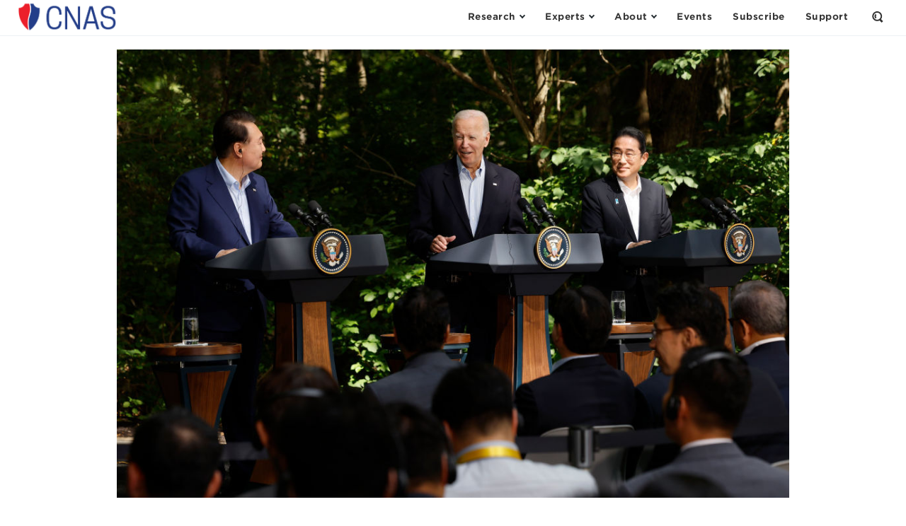

--- FILE ---
content_type: text/html; charset=UTF-8
request_url: https://www.cnas.org/publications/video/dr-duyeon-kim-discusses-camp-david-summit
body_size: 13068
content:




<!DOCTYPE html>
<html class="no-js" lang="en">
<head>
  <meta charset="utf-8" />
  <meta http-equiv="x-ua-compatible" content="ie=edge">
  <meta name="viewport" content="width=device-width, initial-scale=1">

  <!-- Google Tag Manager -->
  <script>(function(w,d,s,l,i){w[l]=w[l]||[];w[l].push({'gtm.start':
  new Date().getTime(),event:'gtm.js'});var f=d.getElementsByTagName(s)[0],
  j=d.createElement(s),dl=l!='dataLayer'?'&l='+l:'';j.async=true;j.src=
  '//www.googletagmanager.com/gtm.js?id='+i+dl;f.parentNode.insertBefore(j,f);
  })(window,document,'script','dataLayer','GTM-MF4NFW');</script>

  <script>(function(w,d,s,l,i){w[l]=w[l]||[];w[l].push({'gtm.start':
  new Date().getTime(),event:'gtm.js'});var f=d.getElementsByTagName(s)[0],
  j=d.createElement(s),dl=l!='dataLayer'?'&l='+l:'';j.async=true;j.src=
  'https://www.googletagmanager.com/gtm.js?id='+i+dl;f.parentNode.insertBefore(j,f);
  })(window,document,'script','dataLayer','GTM-WKSKNQJ');</script>
  <!-- End Google Tag Manager -->

  <link rel="apple-touch-icon" sizes="180x180" href="/apple-touch-icon.png">
<link rel="icon" type="image/png" sizes="32x32" href="/favicon-32x32.png">
<link rel="icon" type="image/png" sizes="16x16" href="/favicon-16x16.png">
<link rel="manifest" href="/manifest.json">
<link rel="mask-icon" href="/safari-pinned-tab.svg" color="#48acdb">
<meta name="theme-color" content="#ffffff">

  <link rel="home" href="https://www.cnas.org/" />
  <link rel="stylesheet" href="https://www.cnas.org/assets/stylesheets/app-ac559624fa.css">
  <link rel="stylesheet" href="//cloud.typography.com/6895734/7858552/css/fonts.css">
  
  <script>
    function isTouchDevice() {
      return (('ontouchstart' in window)
        || (navigator.MaxTouchPoints > 0)
        || (navigator.msMaxTouchPoints > 0));
    }

    function supportsObjectFit() {
      return ('objectFit' in document.documentElement.style === true);
    }

    var html = document.documentElement;
    html.className = html.className.replace('no-js', 'js');
    html.classList.add((isTouchDevice() ? '' : 'no-') + 'touch');
    html.classList.add((supportsObjectFit() ? '' : 'no-') + 'object-fit');
  </script>

  <link rel="stylesheet" href="https://use.typekit.net/skl0tcm.css">

  <script src="https://www.google.com/recaptcha/api.js?render=6LdYExsqAAAAAIQrguiy7V0Mzf19k4izriCKzUBJ"></script>
  
  
  <script src="https://www.cnas.org/picturefill.min.js" async></script>

  
  <title>Dr. Duyeon Kim Discusses Camp David Summit | CNAS</title><meta name="generator" content="SEOmatic">
<meta name="description" content="Developing strong, pragmatic and principled national security and defense policies.">
<meta name="referrer" content="no-referrer-when-downgrade">
<meta name="robots" content="all">
<meta content="en_US" property="og:locale">
<meta content="CNAS" property="og:site_name">
<meta content="website" property="og:type">
<meta content="https://www.cnas.org/publications/video/dr-duyeon-kim-discusses-camp-david-summit" property="og:url">
<meta content="Dr. Duyeon Kim Discusses Camp David Summit" property="og:title">
<meta content="Developing strong, pragmatic and principled national security and defense policies." property="og:description">
<meta name="twitter:card" content="summary_large_image">
<meta name="twitter:creator" content="@">
<meta name="twitter:title" content="Dr. Duyeon Kim Discusses Camp David Summit">
<meta name="twitter:description" content="Developing strong, pragmatic and principled national security and defense policies.">
<link href="https://www.cnas.org/publications/video/dr-duyeon-kim-discusses-camp-david-summit" rel="canonical">
<link href="https://www.cnas.org/" rel="home">
<link type="text/plain" href="https://www.cnas.org/humans.txt" rel="author">
<link href="https://maxcdn.bootstrapcdn.com/bootstrap/4.0.0/css/bootstrap.min.css" rel="stylesheet">
<link href="https://stackpath.bootstrapcdn.com/font-awesome/4.7.0/css/font-awesome.min.css" rel="stylesheet">
<style>    /* Progress bar */
    .progress-header {
      z-index: 1;
    }

    /* The progress container (transparent background) */
    .progress-container {
      width: 100%;
      height: 2px;
      background:rgba(0,0,0,0);
    }

    /* The progress bar (scroll indicator) */
    .progress-bar {
      height: 2px;
      background: #43c1eb;
      width: 0%;
    }
  </style></head>

<body style="font-family: freight-text-pro,sans-serif;color:#687279" class="subpage  " data-spy="scroll" data-offset="60" data-target="#toc">
  <!-- Google Tag Manager -->
<noscript><iframe src="//www.googletagmanager.com/ns.html?id=GTM-MF4NFW"
height="0" width="0" style="display:none;visibility:hidden"></iframe></noscript>
<!-- End Google Tag Manager -->

<!-- Google Tag Manager (noscript) -->
<noscript><iframe src="https://www.googletagmanager.com/ns.html?id=GTM-WKSKNQJ"
height="0" width="0" style="display:none;visibility:hidden"></iframe></noscript>
<!-- End Google Tag Manager (noscript) -->  <header class="header ">
    <div class="header__inner  ">
      <div class="header__flag">
                  <a href="https://www.cnas.org/" class="logo">
            <span class="screenreader-only">Center for a New American Security</span>
            <img class="small-logo" src="/assets/images/CNAS-Logo-Web-NEW.png" alt="CNAS small logo">
          </a>
        
        <ul id="megamenu-triggers" class="nav -primary">
          <li>
            <button class="nav__button" aria-controls="research-menu" aria-expanded="false" aria-label="Open the Research Menu" data-module="collapsible" data-parent="megamenu-triggers">
              <span class="nav__button__flex">
                <span>Research</span>
                <span class="chevron -down"></span>
              </span>
            </button>
          </li>
          <li>
            <button class="nav__button" aria-controls="experts-menu" aria-expanded="false" aria-label="Open the Experts Menu" data-module="collapsible" data-parent="megamenu-triggers">
              <span class="nav__button__flex">
                <span>Experts</span>
                <span class="chevron -down"></span>
              </span>
            </button>
          </li>
          <li>
            <button class="nav__button" aria-controls="about-menu" aria-expanded="false" aria-label="Open the About Menu" data-module="collapsible" data-parent="megamenu-triggers">
              <span class="nav__button__flex">
                <span>About</span>
                <span class="chevron -down"></span>
              </span>
            </button>
          </li>
        </ul>
      </div>

      <ul class="nav -secondary">
        <li>
          <a href="https://www.cnas.org/events" class="nav__link"><span>Events</span></a>
        </li>
        <li>
          <a href="https://www.cnas.org/join" class="nav__link"><span>Subscribe</span></a>
        </li>
        <li>
          <a href="https://www.cnas.org/support-cnas" class="nav__link"><span>Support</span></a>
        </li>
        <li>
          <button class="nav__button -search" aria-controls="search-form" aria-expanded="false" aria-label="Open the Search Form" data-module="collapsible">
            <span class="nav__button__flex">
              <span class="screenreader-only">Open the Search Form</span>
                <span class="sprite -magnifier ">
    <svg
       width="16"       height="16"      class="svgsprite">
            <use xlink:href="/assets/images/icons.svg?v=2#magnifier"></use>
    </svg>
  </span>

              <span class="x"></span>
            </span>
          </button>
        </li>
      </ul>
    </div>
        <form id="search-form" action="https://www.cnas.org/search" method="get" aria-hidden="true" class="header__search">
      <label for="q">
        <span class="screenreader-only">Search by keyword:</span>
      </label>

      <input type="search" name="q" placeholder="What are you looking for?">

      <button type="submit" class="square-chevron-button">
        <span class="screenreader-only">Search</span>
        <span class="chevron -right -white"></span>
      </button>
    </form>

    
<div id="research-menu" aria-hidden="true" class="megamenu">
  <div class="menu">
    <button type="button" class="megamenu__close x-button" data-js="close">
      <span class="megamenu__close__flex">
        <span class="screenreader-only">Close</span>
        <span class="x"></span>
      </span>
    </button>

    <div class="menu__pane -c2">
      <h3 class="menu__heading" data-toc-skip>Publications</h3>

      <ul class="menu__list">
        <li>
          <a href="https://www.cnas.org/reports">Reports</a>
        </li>
        <li>
          <a href="https://www.cnas.org/articles-multimedia">Articles & Multimedia</a>
          <ul>
                                          <li><a href="https://www.cnas.org/articles-multimedia?type=congressional-testimony">Congressional Testimony</a></li>
                                                        <li><a href="https://www.cnas.org/articles-multimedia?type=commentary">Commentary</a></li>
                                                        <li><a href="https://www.cnas.org/articles-multimedia?type=video">Video</a></li>
                                                        <li><a href="https://www.cnas.org/articles-multimedia?type=podcast">Podcast</a></li>
                                                                                                                  </ul>
        </li>
      </ul>
    </div>

    <div class="menu__pane -c10">
      <h3 class="menu__heading" data-toc-skip>Research Areas</h3>

      <ul class="menu__list">
                  <li>
            <a href="https://www.cnas.org/research/defense">Defense</a>
                          <ul class="hide-on-mobile">
                          <li>
            <a href="https://www.cnas.org/research/defense/hard-choices-in-defense">Hard Choices in Defense</a>
                      </li>
                  <li>
            <a href="https://www.cnas.org/research/defense/the-future-of-warfare">AI and Autonomy in Future Warfare</a>
                      </li>
                  <li>
            <a href="https://www.cnas.org/research/defense/strengthening-deterrence">Strengthening Deterrence</a>
                      </li>
                  <li>
            <a href="https://www.cnas.org/research/defense/wargaming">The Gaming Lab</a>
                      </li>
                  <li>
            <a href="https://www.cnas.org/research/defense/defense-discussions">Defense Discussions</a>
                      </li>
                      </ul>
                      </li>
                  <li>
            <a href="https://www.cnas.org/research/indo-pacific-security">Indo-Pacific Security</a>
                          <ul class="hide-on-mobile">
                          <li>
            <a href="https://www.cnas.org/research/indo-pacific-security/china">U.S.-China Competition in Foreign and Security Affairs</a>
                      </li>
                  <li>
            <a href="https://www.cnas.org/research/indo-pacific-security/regional-alliances-and-partnerships">Building a Modern, Networked Indo-Pacific Regional Security Architecture</a>
                      </li>
                  <li>
            <a href="https://www.cnas.org/research/indo-pacific-security/the-india-opportunity">U.S.-India: Realizing the Potential</a>
                      </li>
                  <li>
            <a href="https://www.cnas.org/research/indo-pacific-security/north-korea">Challenges in South and Central Asia</a>
                      </li>
                      </ul>
                      </li>
                  <li>
            <a href="https://www.cnas.org/research/national-security-human-capital">National Security Human Capital Program</a>
                          <ul class="hide-on-mobile">
                          <li>
            <a href="https://www.cnas.org/research/national-security-human-capital/military">Military Personnel</a>
                      </li>
                  <li>
            <a href="https://www.cnas.org/research/national-security-human-capital/society">National Security Civilians</a>
                      </li>
                      </ul>
                      </li>
                  <li>
            <a href="https://www.cnas.org/research/transatlantic-security">Transatlantic Security</a>
                          <ul class="hide-on-mobile">
                          <li>
            <a href="https://www.cnas.org/research/transatlantic-security/russia">Russia</a>
                      </li>
                  <li>
            <a href="https://www.cnas.org/research/transatlantic-security/confronting-threats-to-democracy">Confronting Threats to Democracy</a>
                      </li>
                  <li>
            <a href="https://www.cnas.org/research/transatlantic-security/nato-and-european-security">NATO and European Security</a>
                      </li>
                  <li>
            <a href="https://www.cnas.org/research/transatlantic-security/the-future-of-europe">Responding to Strategic Challenges</a>
                      </li>
                      </ul>
                      </li>
                  <li>
            <a href="https://www.cnas.org/research/middle-east-security">Middle East Security</a>
                          <ul class="hide-on-mobile">
                          <li>
            <a href="https://www.cnas.org/research/middle-east-security/israel-hamas-war">Israel-Hamas War</a>
                      </li>
                  <li>
            <a href="https://www.cnas.org/research/middle-east-security/evolving-the-mission">Evolving the Mission–Iraq/Syria/ISIS</a>
                      </li>
                  <li>
            <a href="https://www.cnas.org/research/middle-east-security/iran">Iran Futures</a>
                      </li>
                  <li>
            <a href="https://www.cnas.org/research/middle-east-security/constructing-regional-partnerships-and-seizing-emerging-opportunities">Constructing Regional Partnerships and Seizing Emerging Opportunities</a>
                      </li>
                  <li>
            <a href="https://www.cnas.org/research/middle-east-security/israel">Security Assistance</a>
                      </li>
                      </ul>
                      </li>
                  <li>
            <a href="https://www.cnas.org/research/energy-economics-and-security">Energy, Economics &amp; Security</a>
                          <ul class="hide-on-mobile">
                          <li>
            <a href="https://www.cnas.org/research/energy-economics-and-security/a-world-safe-for-prosperity">A World Safe for Prosperity</a>
                      </li>
                  <li>
            <a href="https://www.cnas.org/research/energy-economics-and-security/sanctions-by-the-numbers">Sanctions by the Numbers</a>
                      </li>
                  <li>
            <a href="https://www.cnas.org/research/energy-economics-and-security/economic-statecraft">Economic Statecraft</a>
                      </li>
                  <li>
            <a href="https://www.cnas.org/research/energy-economics-and-security/energy-exports">Energy &amp; Geopolitics</a>
                      </li>
                      </ul>
                      </li>
                  <li>
            <a href="https://www.cnas.org/research/technology-and-national-security">Technology &amp; National Security</a>
                          <ul class="hide-on-mobile">
                          <li>
            <a href="https://www.cnas.org/research/technology-and-national-security/artificial-intelligence-ssp">America’s AI Leadership</a>
                      </li>
                  <li>
            <a href="https://www.cnas.org/research/technology-and-national-security/biotechnology">Biopower</a>
                      </li>
                  <li>
            <a href="https://www.cnas.org/research/technology-and-national-security/quantum-information-sciences">Quantum Leap</a>
                      </li>
                  <li>
            <a href="https://www.cnas.org/research/technology-and-national-security/countering-the-digital-silk-road">Countering the Digital Silk Road</a>
                      </li>
                      </ul>
                      </li>
                  <li>
            <a href="https://www.cnas.org/research/congress-and-national-security">Securing U.S. Democracy Initiative</a>
                          <ul class="hide-on-mobile">
                          <li>
            <a href="https://www.cnas.org/research/congress-and-national-security/enhancing-dhs-oversight-accountability">Enhancing DHS Oversight &amp; Accountability</a>
                      </li>
                  <li>
            <a href="https://www.cnas.org/research/congress-and-national-security/safe-home">Safe@Home</a>
                      </li>
                  <li>
            <a href="https://www.cnas.org/research/congress-and-national-security/intelligence-oversight">Congress and National Security</a>
                      </li>
                  <li>
            <a href="https://www.cnas.org/research/congress-and-national-security/key-national-security-issues">Renewing the National Security Consensus</a>
                      </li>
                      </ul>
                      </li>
                  <li>
            <a href="https://www.cnas.org/research/global-swing-states">Global Swing States</a>
                      </li>
              </ul>
    </div>
  </div>
</div>
    
<div id="experts-menu" aria-hidden="true" class="megamenu">
  <div class="menu">
    <button type="button" class="megamenu__close x-button" data-js="close">
      <span class="megamenu__close__flex">
        <span class="screenreader-only">Close</span>
        <span class="x"></span>
      </span>
    </button>

    <div class="menu__pane -c6">
      <h3 class="menu__heading" data-toc-skip>Resident Experts</h3>

      <ul class="menu__list">
        <li>
          <a href="https://www.cnas.org/experts">All Resident Experts</a>
        </li>
      </ul>

      <ul class="menu__list">
        <li class="break">

          <ul>
                          <li><a href="https://www.cnas.org/people/kalena-blake">Kalena Blake</a></li>
                          <li><a href="https://www.cnas.org/people/susanna-blume">Susanna V. Blume</a></li>
                          <li><a href="https://www.cnas.org/people/molly-campbell">Molly Campbell</a></li>
                          <li><a href="https://www.cnas.org/people/vivek-chilukuri">Vivek Chilukuri</a></li>
                          <li><a href="https://www.cnas.org/people/ryan-claffey">Ryan Claffey</a></li>
                          <li><a href="https://www.cnas.org/people/carrie-cordero">Carrie Cordero</a></li>
                          <li><a href="https://www.cnas.org/people/lisa-curtis">Lisa Curtis</a></li>
                          <li><a href="https://www.cnas.org/people/janet-egan">Janet Egan</a></li>
                          <li><a href="https://www.cnas.org/people/liam-epstein">Liam Epstein</a></li>
                          <li><a href="https://www.cnas.org/people/joshua-fitt">Joshua Fitt</a></li>
                          <li><a href="https://www.cnas.org/people/richard-fontaine">Richard Fontaine</a></li>
                          <li><a href="https://www.cnas.org/people/geoffrey-gertz">Geoffrey Gertz</a></li>
                          <li><a href="https://www.cnas.org/people/carlton-haelig">Carlton Haelig</a></li>
                          <li><a href="https://www.cnas.org/people/lt-col-mary-hossier">LtCol Mary Hossier</a></li>
                          <li><a href="https://www.cnas.org/people/sam-howell">Sam Howell</a></li>
                          <li><a href="https://www.cnas.org/people/eleanor-hume">Eleanor Hume</a></li>
                          <li><a href="https://www.cnas.org/people/kate-johnston">Kate Johnston</a></li>
                          <li><a href="https://www.cnas.org/people/andrea-kendall-taylor">Andrea Kendall-Taylor</a></li>
                          <li><a href="https://www.cnas.org/people/emily-kilcrease">Emily Kilcrease</a></li>
                          <li><a href="https://www.cnas.org/people/katherine-kuzminski">Katherine L. Kuzminski</a></li>
                          <li><a href="https://www.cnas.org/people/keerthi-martyn">Keerthi Martyn</a></li>
                          <li><a href="https://www.cnas.org/people/gibbs-mckinley">Gibbs McKinley</a></li>
                          <li><a href="https://www.cnas.org/people/michelle-nie">Michelle Nie</a></li>
                          <li><a href="https://www.cnas.org/people/carisa-nietsche">Carisa Nietsche</a></li>
                          <li><a href="https://www.cnas.org/people/morgan-peirce">Morgan Peirce</a></li>
                          <li><a href="https://www.cnas.org/people/stacie-pettyjohn">Stacie Pettyjohn</a></li>
                          <li><a href="https://www.cnas.org/people/daniel-remler">Daniel Remler</a></li>
                          <li><a href="https://www.cnas.org/people/james-sanders">James Sanders</a></li>
                          <li><a href="https://www.cnas.org/people/ruby-scanlon">Ruby Scanlon</a></li>
                          <li><a href="https://www.cnas.org/people/paul-scharre">Paul Scharre</a></li>
                          <li><a href="https://www.cnas.org/people/ltcol-craig-schnappinger">LtCol Craig Schnappinger</a></li>
                          <li><a href="https://www.cnas.org/people/philip-sheers">Philip Sheers</a></li>
                          <li><a href="https://www.cnas.org/people/delaney-soliday">Delaney Soliday</a></li>
                          <li><a href="https://www.cnas.org/people/jacob-stokes">Jacob Stokes</a></li>
                          <li><a href="https://www.cnas.org/people/constanza-m-vidal-bustamante">Constanza M. Vidal Bustamante</a></li>
                          <li><a href="https://www.cnas.org/people/josh-wallin">Josh Wallin</a></li>
                          <li><a href="https://www.cnas.org/people/caleb-withers">Caleb Withers</a></li>
                          <li><a href="https://www.cnas.org/people/robert-work">Robert O. Work</a></li>
                      </ul>
        </li>
      </ul>
    </div>

    <div class="menu__pane -c6">
      <h3 class="menu__heading" data-toc-skip>Adjunct Experts</h3>

      <ul class="menu__list">
        <li>
          <a href="https://www.cnas.org/experts#adjunct">All Adjunct Experts</a>
        </li>
      </ul>

      <ul class="menu__list">
        <li class="break">
          <ul>
                          <li><a href="https://www.cnas.org/people/hadeia-amiry">Hadeia Amiry</a></li>
                          <li><a href="https://www.cnas.org/people/markus-anderljung">Markus Anderljung</a></li>
                          <li><a href="https://www.cnas.org/people/manpreet-singh-anand">Manpreet Singh Anand</a></li>
                          <li><a href="https://www.cnas.org/people/brandon-j-archuleta">Brandon J. Archuleta</a></li>
                          <li><a href="https://www.cnas.org/people/lt-gen-robert-ashley-jr-ret">Lt. Gen. Robert Ashley, Jr. (Ret.)</a></li>
                          <li><a href="https://www.cnas.org/people/cmsaf-joanne-bass">CMSAF JoAnne Bass</a></li>
                          <li><a href="https://www.cnas.org/people/samuel-bendett">Samuel Bendett</a></li>
                          <li><a href="https://www.cnas.org/people/paul-benfield">Paul Benfield</a></li>
                          <li><a href="https://www.cnas.org/people/rachel-brandenburg">Rachel Brandenburg</a></li>
                          <li><a href="https://www.cnas.org/people/dr-jonathan-brewer">Dr. Jonathan Brewer</a></li>
                          <li><a href="https://www.cnas.org/people/dr-john-burke">Dr. John Burke</a></li>
                          <li><a href="https://www.cnas.org/people/josh-campbell">Josh Campbell</a></li>
                          <li><a href="https://www.cnas.org/people/pablo-chavez">Pablo Chavez</a></li>
                          <li><a href="https://www.cnas.org/people/richard-connolly">Richard Connolly</a></li>
                          <li><a href="https://www.cnas.org/people/gary-corn">Gary Corn</a></li>
                          <li><a href="https://www.cnas.org/people/john-costello">John Costello</a></li>
                          <li><a href="https://www.cnas.org/people/eitan-danon">Eitan Danon</a></li>
                          <li><a href="https://www.cnas.org/people/richard-j-danzig">Richard J. Danzig</a></li>
                          <li><a href="https://www.cnas.org/people/jason-dempsey">Jason Dempsey</a></li>
                          <li><a href="https://www.cnas.org/people/jeffrey-edmonds">Jeffrey Edmonds</a></li>
                          <li><a href="https://www.cnas.org/people/yaya-j-fanusie">Yaya J. Fanusie</a></li>
                          <li><a href="https://www.cnas.org/people/ryan-fedasiuk">Ryan Fedasiuk</a></li>
                          <li><a href="https://www.cnas.org/people/david-feith">David Feith</a></li>
                          <li><a href="https://www.cnas.org/people/edward-fishman-1">Edward Fishman</a></li>
                          <li><a href="https://www.cnas.org/people/tim-fist">Tim Fist</a></li>
                          <li><a href="https://www.cnas.org/people/greg-grant">Greg Grant</a></li>
                          <li><a href="https://www.cnas.org/people/dr-erik-lin-greenberg">Dr. Erik Lin-Greenberg</a></li>
                          <li><a href="https://www.cnas.org/people/michael-greenwald">Michael Greenwald</a></li>
                          <li><a href="https://www.cnas.org/people/hamzeh-hadad">Hamzeh Hadad</a></li>
                          <li><a href="https://www.cnas.org/people/hon-robert-f-hale">Hon. Robert F. Hale</a></li>
                          <li><a href="https://www.cnas.org/people/franz-stefan-gady">Franz-Stefan Gady</a></li>
                          <li><a href="https://www.cnas.org/people/jeannette-gaudry-haynie">Dr. Jeannette Gaudry Haynie</a></li>
                          <li><a href="https://www.cnas.org/people/julia-gurganus">Julia Gurganus</a></li>
                          <li><a href="https://www.cnas.org/people/michelle-holko-phd-pmp">Michelle Holko, PhD, PMP</a></li>
                          <li><a href="https://www.cnas.org/people/john-hughes">John Hughes</a></li>
                          <li><a href="https://www.cnas.org/people/kyleanne-hunter">Dr. Kyleanne Hunter</a></li>
                          <li><a href="https://www.cnas.org/people/ltg-anthony-r-tony-ierardi-usa-ret">LTG Anthony R. &quot;Tony&quot; Ierardi, USA (Ret.)</a></li>
                          <li><a href="https://www.cnas.org/people/akira-igata">Akira Igata</a></li>
                          <li><a href="https://www.cnas.org/people/elsa-b-kania">Elsa B. Kania</a></li>
                          <li><a href="https://www.cnas.org/people/robert-kaplan">Robert D. Kaplan</a></li>
                          <li><a href="https://www.cnas.org/people/chris-kennedy">Chris Kennedy</a></li>
                          <li><a href="https://www.cnas.org/people/duyeon-kim">Dr. Duyeon Kim</a></li>
                          <li><a href="https://www.cnas.org/people/christopher-d-kolenda">Christopher D. Kolenda</a></li>
                          <li><a href="https://www.cnas.org/people/margarita-rita-konaev">Margarita &quot;Rita&quot; Konaev</a></li>
                          <li><a href="https://www.cnas.org/people/steven-kosiak">Steven Kosiak</a></li>
                          <li><a href="https://www.cnas.org/people/dr-andrew-f-krepinevich-jr">Dr. Andrew F. Krepinevich, Jr.</a></li>
                          <li><a href="https://www.cnas.org/people/thomas-krueger">Thomas Krueger</a></li>
                          <li><a href="https://www.cnas.org/people/natasha-lander-finch">Natasha Lander Finch</a></li>
                          <li><a href="https://www.cnas.org/people/nicholas-lokker">Nicholas Lokker</a></li>
                          <li><a href="https://www.cnas.org/people/peter-l-levin">Peter L. Levin</a></li>
                          <li><a href="https://www.cnas.org/people/jennifer-mcardle">Dr. Jennifer McArdle</a></li>
                          <li><a href="https://www.cnas.org/people/dr-keegan-mcbride">Dr. Keegan McBride</a></li>
                          <li><a href="https://www.cnas.org/people/brendan-mccord">Brendan McCord</a></li>
                          <li><a href="https://www.cnas.org/people/dr-ed-mcgrady">Dr. ED McGrady</a></li>
                          <li><a href="https://www.cnas.org/people/trey-meeks">Trey Meeks</a></li>
                          <li><a href="https://www.cnas.org/people/jack-midgley">Jack Midgley</a></li>
                          <li><a href="https://www.cnas.org/people/j-travis-mosier">J Travis Mosier</a></li>
                          <li><a href="https://www.cnas.org/people/dr-go-myong-hyun">Dr. Go Myong-Hyun</a></li>
                          <li><a href="https://www.cnas.org/people/mark-nevitt-2">Mark Nevitt</a></li>
                          <li><a href="https://www.cnas.org/people/catherine-a-novelli">Catherine A. Novelli</a></li>
                          <li><a href="https://www.cnas.org/people/dr-john-park">Dr. John Park</a></li>
                          <li><a href="https://www.cnas.org/people/dr-lynne-e-parker">Dr. Lynne E. Parker</a></li>
                          <li><a href="https://www.cnas.org/people/morgan-poyant">Morgan Poyant</a></li>
                          <li><a href="https://www.cnas.org/people/ben-renda">Ben Renda</a></li>
                          <li><a href="https://www.cnas.org/people/w-jonathan-rue">W. Jonathan Rue</a></li>
                          <li><a href="https://www.cnas.org/people/adham-z-sahloul">Adham Z. Sahloul</a></li>
                          <li><a href="https://www.cnas.org/people/diem-salmon">Diem Salmon</a></li>
                          <li><a href="https://www.cnas.org/people/jordan-schneider">Jordan Schneider</a></li>
                          <li><a href="https://www.cnas.org/people/daniel-schneiderman-2">Daniel Schneiderman</a></li>
                          <li><a href="https://www.cnas.org/people/peter-schroeder">Peter Schroeder</a></li>
                          <li><a href="https://www.cnas.org/people/michael-sellitto">Michael Sellitto</a></li>
                          <li><a href="https://www.cnas.org/people/vance-serchuk">Vance Serchuk</a></li>
                          <li><a href="https://www.cnas.org/people/mark-seip">Mark Seip</a></li>
                          <li><a href="https://www.cnas.org/people/lt-gen-jack-shanahan-usaf-ret">John (Jack) N.T. Shanahan</a></li>
                          <li><a href="https://www.cnas.org/people/tom-shugart">Tom Shugart</a></li>
                          <li><a href="https://www.cnas.org/people/daniel-silverberg">Daniel Silverberg</a></li>
                          <li><a href="https://www.cnas.org/people/alexander-sullivan">Alexander Sullivan</a></li>
                          <li><a href="https://www.cnas.org/people/tobias-switzer">Tobias Switzer</a></li>
                          <li><a href="https://www.cnas.org/people/rachel-tecott">Rachel Tecott Metz</a></li>
                          <li><a href="https://www.cnas.org/people/liza-tobin">Liza Tobin</a></li>
                          <li><a href="https://www.cnas.org/people/jim-townsend">Jim Townsend</a></li>
                          <li><a href="https://www.cnas.org/people/richard-verma">Richard R. Verma</a></li>
                          <li><a href="https://www.cnas.org/people/anthony-vinci">Anthony Vinci</a></li>
                          <li><a href="https://www.cnas.org/people/celeste-wallander">Celeste Wallander</a></li>
                          <li><a href="https://www.cnas.org/people/becca-wasser">Becca Wasser</a></li>
                          <li><a href="https://www.cnas.org/people/jon-b-wolfsthal">Jon B. Wolfsthal</a></li>
                          <li><a href="https://www.cnas.org/people/alex-zerden">Alex Zerden</a></li>
                          <li><a href="https://www.cnas.org/people/rachel-ziemba">Rachel Ziemba</a></li>
                      </ul>
        </li>
      </ul>
    </div>

  </div>
</div>
    
<div id="about-menu" aria-hidden="true" class="megamenu">
  <div class="menu">
    <button type="button" class="megamenu__close x-button" data-js="close">
      <span class="megamenu__close__flex">
        <span class="screenreader-only">Close</span>
        <span class="x"></span>
      </span>
    </button>

    <div class="menu__pane -c2">
      <h3 class="menu__heading" data-toc-skip>Who We Are</h3>

      <ul class="menu__list">
        <li><a href="https://www.cnas.org/mission">Mission</a></li>
        <li>
          <a href="https://www.cnas.org/people?group=full-time-staff">People</a>
          <ul>
                          <li class="hide-on-mobile"><a href="https://www.cnas.org/people?group=full-time-staff">Full-Time Staff</a></li>
                          <li class="hide-on-mobile"><a href="https://www.cnas.org/people?group=executive-team">Executive Team</a></li>
                          <li class="hide-on-mobile"><a href="https://www.cnas.org/people?group=board-of-directors">Board of Directors</a></li>
                          <li class="hide-on-mobile"><a href="https://www.cnas.org/people?group=board-of-advisors">Board of Advisors</a></li>
                          <li class="hide-on-mobile"><a href="https://www.cnas.org/people?group=directors-emeriti">Directors Emeriti</a></li>
                          <li class="hide-on-mobile"><a href="https://www.cnas.org/people?group=distinguished-senior-fellows">Distinguished Senior Fellows</a></li>
                          <li class="hide-on-mobile"><a href="https://www.cnas.org/people?group=adjunct-staff">Adjunct Fellows</a></li>
                          <li class="hide-on-mobile"><a href="https://www.cnas.org/people?group=visting-fellow">Senior Military Fellows</a></li>
                          <li class="hide-on-mobile"><a href="https://www.cnas.org/people?group=joseph-s-nye">Joseph S. Nye Interns</a></li>
                          <li class="hide-on-mobile"><a href="https://www.cnas.org/people?group=cnas-supporters">CNAS Supporters</a></li>
                          <li class="hide-on-mobile"><a href="https://www.cnas.org/people?group=next-generation-national-security-fellows">Next Generation National Security Fellows</a></li>
                          <li class="hide-on-mobile"><a href="https://www.cnas.org/people?group=visiting-fellow">Visiting Fellows</a></li>
                          <li class="hide-on-mobile"><a href="https://www.cnas.org/people?group=writer-in-residence">Writer in Residence</a></li>
                          <li class="hide-on-mobile"><a href="https://www.cnas.org/people?group=in-memoriam">In Memoriam</a></li>
                      </ul>
        </li>
        <li>
          <a href="https://www.cnas.org/careers">Careers</a>
        </li>
        <li>
          <a href="https://www.cnas.org/careers/internships">Internships</a>
        </li>
      </ul>
    </div>

    <div class="menu__pane -c6">
      <h3 class="menu__heading" data-toc-skip>CNAS Programs</h3>

      <ul class="menu__list">
                  <li>
            <a href="https://www.cnas.org/next-generation-programs">Next Generation Programs</a>
                          <ul class="hide-on-mobile">
                          <li>
            <a href="https://www.cnas.org/next-generation-programs/nextgeneration">The Shawn Brimley Next Generation National Security Leaders Fellowship</a>
                      </li>
                  <li>
            <a href="https://www.cnas.org/next-generation-programs/robert-m-gates-fellowship">Robert M. Gates Fellowship</a>
                      </li>
                  <li>
            <a href="https://www.cnas.org/next-generation-programs/1lt-andrew-j-bacevich-jr-usa-award">1LT Andrew J. Bacevich Jr., USA Award</a>
                      </li>
                  <li>
            <a href="https://www.cnas.org/next-generation-programs/make-room-initiative">Make Room</a>
                      </li>
                  <li>
            <a href="https://www.cnas.org/next-generation-programs/pathfinder">Pathfinder: A National Security Essay Contest</a>
                      </li>
                  <li>
            <a href="https://www.cnas.org/next-generation-programs/internships">Joseph S. Nye, Jr. National Security Internship and Mentoring Program</a>
                      </li>
                      </ul>
                      </li>
                  <li>
            <a href="https://www.cnas.org/women-in-national-security">Women in National Security</a>
                      </li>
                  <li>
            <a href="https://www.cnas.org/visiting-fellows">Visiting Fellows</a>
                          <ul class="hide-on-mobile">
                          <li>
            <a href="https://www.cnas.org/visiting-fellows/writers-in-residence">Writers in Residence</a>
                      </li>
                  <li>
            <a href="https://www.cnas.org/visiting-fellows/senior-military-fellows-program">Senior Military Fellows Program</a>
                      </li>
                      </ul>
                      </li>
                  <li>
            <a href="https://www.cnas.org/support-cnas">Support CNAS</a>
                          <ul class="hide-on-mobile">
                          <li>
            <a href="https://www.cnas.org/support-cnas/cnas-council">Join the CNAS Council</a>
                      </li>
                  <li>
            <a href="https://www.cnas.org/support-cnas/cnas-corporate-partnership-program">CNAS Corporate Partnership Program</a>
                      </li>
                  <li>
            <a href="https://www.cnas.org/support-cnas/frequently-asked-questions">Frequently Asked Questions</a>
                      </li>
                      </ul>
                      </li>
              </ul>
    </div>

    <div class="menu__pane -c2">
      <h3 class="menu__heading" data-toc-skip>Press</h3>

      <ul class="menu__list">
        <li><a href="https://www.cnas.org/press">All Press</a></li>
                  <li>
            <a href="https://www.cnas.org/photos">Photos</a>
          </li>
              </ul>
    </div>

    <div class="menu__pane -c2">
      <h3 class="menu__heading" data-toc-skip>Events</h3>

      <ul class="menu__list">
        <li><a href="https://www.cnas.org/events">All Events</a></li>
                  <li>
            <a href="https://www.cnas.org/events/cnas-2025-national-security-conference-americas-edge-forging-the-future">CNAS 2025 National Security Conference | America&#039;s Edge: Forging the Future</a>
          </li>
              </ul>

      <h3 class="menu__heading" data-toc-skip>Connect</h3>

      <ul class="menu__list">
        <li><a href="https://www.cnas.org/support-cnas">Support</a></li>
        <li><a href="https://www.cnas.org/contact">Contact</a></li>
        <li><a href="https://www.cnas.org/join">Subscribe</a></li>
      </ul>

      <ul class="menu__social">
                                        <li>
              <a href="https://twitter.com/cnasdc" title="Twitter">
                  <span class="sprite -twitter ">
    <svg
       width="16"       height="16"      class="svgsprite">
      <title>Twitter</title>      <use xlink:href="/assets/images/icons.svg?v=2#twitter"></use>
    </svg>
  </span>

              </a>
            </li>
                                                                              <li>
              <a href="https://www.youtube.com/user/CNASdc" title="YouTube">
                  <span class="sprite -youtube ">
    <svg
       width="16"       height="16"      class="svgsprite">
      <title>YouTube</title>      <use xlink:href="/assets/images/icons.svg?v=2#youtube"></use>
    </svg>
  </span>

              </a>
            </li>
                                                                              <li>
              <a href="https://www.facebook.com/CNASdc" title="Facebook">
                  <span class="sprite -facebook ">
    <svg
       width="16"       height="16"      class="svgsprite">
      <title>Facebook</title>      <use xlink:href="/assets/images/icons.svg?v=2#facebook"></use>
    </svg>
  </span>

              </a>
            </li>
                  
        <li>
          <a href="/cdn-cgi/l/email-protection#5f363139301f3c313e2c71302d38" title="Email">
              <span class="sprite -email ">
    <svg
       width="16"       height="16"      class="svgsprite">
      <title>Email</title>      <use xlink:href="/assets/images/icons.svg?v=2#email"></use>
    </svg>
  </span>

          </a>
        </li>
      </ul>
    </div>
  </div>
</div>

    <!-- Progress bar -->
        <div class="progress-header">
      <div class="progress-container">
        <div class="progress-bar" id="myBar"></div>
      </div>
    </div>
        <!-- Progress bar end-->
  </header>

  <main id="content" role="main">
      <article class="margin-bottom-2x">
    <script data-cfasync="false" src="/cdn-cgi/scripts/5c5dd728/cloudflare-static/email-decode.min.js"></script><script>var configDisplayTOC=0;</script>
    <header>
              <div class="wrapper -large margin-top">
          <img src="https://s3.us-east-1.amazonaws.com/files.cnas.org/title/GettyImages-1623569666.jpg" alt="">
        </div>
      
      <div class="article__header  -white wrapper -large">

        <div class="attribution-block">
                  <button class="image-attribution credit sans-serif fz11 margin-bottom-1em animated-link" aria-label="Getty Images">
      <span class="image-attribution__label">Image Credit</span>
    </button>
            <p class="sans-serif fz11 bold uppercase margin-bottom-1em">August 19, 2023</p>
        </div>

        <div class="article__header__title-group">
          <h1 class="page-title">Dr. Duyeon Kim Discusses Camp David Summit</h1>
                  </div>

                  <div class="article__header__meta">
            <p class="margin-top-1em article__header__meta__byline">
              <span class="sans-serif fz14">By:</span>
                                                                                <a class="contributor" href="https://www.cnas.org/people/duyeon-kim">Dr. Duyeon Kim</a>                                          </p>
            <div class="social-icons margin-top-1em">
              <a class="social-icon" href="https://www.facebook.com/sharer/sharer.php?u=https%3A%2F%2Fwww.cnas.org%2Fpublications%2Fvideo%2Fdr-duyeon-kim-discusses-camp-david-summit">
                  <span class="sprite -facebook ">
    <svg
       width="20"       height="20"      class="svgsprite">
      <title>Facebook</title>      <use xlink:href="/assets/images/icons.svg?v=2#facebook"></use>
    </svg>
  </span>

              </a>

              <a class="social-icon" href="https://twitter.com/intent/tweet?text=Dr.%20Duyeon%20Kim%20Discusses%20Camp%20David%20Summit&url=https%3A%2F%2Fwww.cnas.org%2Fpublications%2Fvideo%2Fdr-duyeon-kim-discusses-camp-david-summit&via=CNASdc">
                  <span class="sprite -twitter ">
    <svg
       width="20"       height="20"      class="svgsprite">
      <title>Twitter</title>      <use xlink:href="/assets/images/icons.svg?v=2#twitter"></use>
    </svg>
  </span>

              </a>

              <a class="social-icon" href="https://www.linkedin.com/shareArticle?url=https%3A%2F%2Fwww.cnas.org%2Fpublications%2Fvideo%2Fdr-duyeon-kim-discusses-camp-david-summit&title=Dr.%20Duyeon%20Kim%20Discusses%20Camp%20David%20Summit&mini=true">
                  <span class="sprite -linkedin ">
    <svg
       width="20"       height="20"      class="svgsprite">
      <title>LinkedIn</title>      <use xlink:href="/assets/images/icons.svg?v=2#linkedin"></use>
    </svg>
  </span>

              </a>

              <a class="social-icon" href="javascript:window.print()">
                  <span class="sprite -printer ">
    <svg
       width="24"       height="24"      class="svgsprite">
      <title>Print</title>      <use xlink:href="/assets/images/icons.svg?v=2#printer"></use>
    </svg>
  </span>

              </a>

                          </div>
          </div>
              </div>
    </header>
    <div class="container">
                  <div class="row" >
                <!-- main content area -->
                        <div id="mainbar" class="col-sm-12">
                      <div class="wrapper wysiwyg margin-vertical drop-cap">
              <p>CNAS Adjunct Senior Fellow Dr. Duyeon Kim joined CNN's Newsroom to discuss the agreements between the U.S., South Korea, and Japan following the historic Camp David summit.</p>
<p>Watch the full interview and more from <a href="https://www.youtube.com/watch?v=MhYs1Z8Y3Pw" target="_blank"><em>CNN</em>.</a> </p>
            </div>
          
          
          
          
          
                        
        
<div class="wrapper -large -clear">
  <figure class="margin-vertical ">
    <div class="media-16x9">
      <iframe src="//www.youtube.com/embed/MhYs1Z8Y3Pw?enablejsapi=1"></iframe>
    </div>

      </figure>
</div>
          
                  </div>
      </div>
      <div class="row">
        <div id="biblio" class="col-sm-12">

          
        </div>
      </div>
    </div>

    
    <div class="container">
      <div class="row">
        <div id="biblio" class="col-sm-12">
                                  
                        
        
                                                          
                  <section class="publications-block margin-vertical" >
            <div class="wrapper -large">
            <h2 class="section-title -related margin-bottom-half-em" id="related-publications" data-toc-skip>
              <span>
                More from CNAS
              </span>
            </h2>

              
  <ul class="entry-listing">
                                  
                  
      <li class="-with-image">
                                      
          <div class="labeled-image">
            <a href="https://www.cnas.org/publications/commentary/america-must-salvage-its-relationship-with-india" target="" aria-label="America Must Salvage Its Relationship With India - image link">
              <img
              src="[data-uri]"
              srcset="  
  https://s3.us-east-1.amazonaws.com/files.cnas.org/_165x110_crop_center-center_none/GettyImages-1203055296.jpg 165w, https://s3.us-east-1.amazonaws.com/files.cnas.org/_285x190_crop_center-center_none/GettyImages-1203055296.jpg 285w, https://s3.us-east-1.amazonaws.com/files.cnas.org/_400x267_crop_center-center_none/GettyImages-1203055296.jpg 400w"
              sizes="(min-width: 600px) 285px,
                    (min-width: 430px) 400px,
                    calc(100vw - 30px)"
              width="400"
              height="267"
              class="desaturate"
              alt="">
            </a>
            <span class="label">Commentary</span>
          </div>
        
        
                          <p class="entry-listing__categories margin-bottom-1em label -no-box -no-padding -bold">
            <a href='https://www.cnas.org/research/indo-pacific-security'>Indo-Pacific Security</a>
          </p>
        
        <a href="https://www.cnas.org/publications/commentary/america-must-salvage-its-relationship-with-india" target="" class="sans-serif fz16 bold">America Must Salvage Its Relationship With India</a>

                  <p class="fz15 margin-top-1em margin-bottom-half-em">                      The longer the current crisis lasts, the harder it will be to restore the relationship and the more likely it is that the two countries will lose an entire generation of progr...
  </p>
        
                  <p class="fz13 margin-top-half-em">
            <span class="screenreader-only">By</span>
                                        Richard Fontaine                          &               Lisa Curtis                      </p>
        
        <ul class="margin-top-1em entry-listing__meta -large ">
          
                                    <li>Foreign Affairs</li>
                        <li>January 16, 2026</li>
                  </ul>
      </li>
                                  
                  
      <li class="-with-image">
                                      
          <div class="labeled-image">
            <a href="https://www.cnas.org/publications/podcast/ai-and-policy-both-foreign-and-domestic" target="" aria-label="AI and Policy, Both Foreign and Domestic - image link">
              <img
              src="[data-uri]"
              srcset="  
  https://s3.us-east-1.amazonaws.com/files.cnas.org/title/_165x110_crop_center-center_none/chat-gpt-generative-ai-tech-computer.jpeg 165w, https://s3.us-east-1.amazonaws.com/files.cnas.org/title/_285x190_crop_center-center_none/chat-gpt-generative-ai-tech-computer.jpeg 285w, https://s3.us-east-1.amazonaws.com/files.cnas.org/title/_400x267_crop_center-center_none/chat-gpt-generative-ai-tech-computer.jpeg 400w"
              sizes="(min-width: 600px) 285px,
                    (min-width: 430px) 400px,
                    calc(100vw - 30px)"
              width="400"
              height="267"
              class="desaturate"
              alt="">
            </a>
            <span class="label">Podcast</span>
          </div>
        
        
                          <p class="entry-listing__categories margin-bottom-1em label -no-box -no-padding -bold">
            <a href='https://www.cnas.org/research/indo-pacific-security'>Indo-Pacific Security</a> / <a href='https://www.cnas.org/research/technology-and-national-security'>Technology & National Security</a>
          </p>
        
        <a href="https://www.cnas.org/publications/podcast/ai-and-policy-both-foreign-and-domestic" target="" class="sans-serif fz16 bold">AI and Policy, Both Foreign and Domestic</a>

                  <p class="fz15 margin-top-1em margin-bottom-half-em">                      In an episode recorded just before Christmas, Darren interviews Janet Egan, Senior Fellow and Deputy Director of the Technology and National Security Program at CNAS, about AI...
  </p>
        
                  <p class="fz13 margin-top-half-em">
            <span class="screenreader-only">By</span>
                                        Janet Egan                      </p>
        
        <ul class="margin-top-1em entry-listing__meta -large ">
          
                                  <li>January 15, 2026</li>
                  </ul>
      </li>
                                  
                  
      <li class="-with-image">
                                      
          <div class="labeled-image">
            <a href="https://www.cnas.org/publications/video/25-tariff-threat-torments-tehran-what-will-be-trumps-next-step-experts-weigh-in" target="" aria-label="25% Tariff Threat Torments Tehran: What Will Be Trump’s Next Step? Experts Weigh In - image link">
              <img
              src="[data-uri]"
              srcset="  
  https://s3.us-east-1.amazonaws.com/files.cnas.org/title/_165x110_crop_center-center_none/Iran-City-Flag-Getty.jpg 165w, https://s3.us-east-1.amazonaws.com/files.cnas.org/title/_285x190_crop_center-center_none/Iran-City-Flag-Getty.jpg 285w, https://s3.us-east-1.amazonaws.com/files.cnas.org/title/_400x267_crop_center-center_none/Iran-City-Flag-Getty.jpg 400w"
              sizes="(min-width: 600px) 285px,
                    (min-width: 430px) 400px,
                    calc(100vw - 30px)"
              width="400"
              height="267"
              class="desaturate"
              alt="">
            </a>
            <span class="label">Video</span>
          </div>
        
        
                          <p class="entry-listing__categories margin-bottom-1em label -no-box -no-padding -bold">
            <a href='https://www.cnas.org/research/indo-pacific-security'>Indo-Pacific Security</a>
          </p>
        
        <a href="https://www.cnas.org/publications/video/25-tariff-threat-torments-tehran-what-will-be-trumps-next-step-experts-weigh-in" target="" class="sans-serif fz16 bold">25% Tariff Threat Torments Tehran: What Will Be Trump’s Next Step? Experts Weigh In</a>

                  <p class="fz15 margin-top-1em margin-bottom-half-em">                In this episode of Newstrack, Maria Shakeel examines the escalating crisis in Iran as the nation faces its deadliest wave of unrest in decades. Citizens are protesting soaring...
  </p>
        
                  <p class="fz13 margin-top-half-em">
            <span class="screenreader-only">By</span>
                                        Lisa Curtis                      </p>
        
        <ul class="margin-top-1em entry-listing__meta -large ">
          
                                  <li>January 13, 2026</li>
                  </ul>
      </li>
                                  
                  
      <li class="-with-image">
                                      
          <div class="labeled-image">
            <a href="https://www.cnas.org/publications/video/trump-renews-push-to-annex-greenland-tensions-rise" target="" aria-label="Trump Renews Push to Annex Greenland, Tensions Rise - image link">
              <img
              src="[data-uri]"
              srcset="  
  https://s3.us-east-1.amazonaws.com/files.cnas.org/title/_165x110_crop_center-center_none/Trump-2024.jpeg 165w, https://s3.us-east-1.amazonaws.com/files.cnas.org/title/_285x190_crop_center-center_none/Trump-2024.jpeg 285w, https://s3.us-east-1.amazonaws.com/files.cnas.org/title/_400x267_crop_center-center_none/Trump-2024.jpeg 400w"
              sizes="(min-width: 600px) 285px,
                    (min-width: 430px) 400px,
                    calc(100vw - 30px)"
              width="400"
              height="267"
              class="desaturate"
              alt="">
            </a>
            <span class="label">Video</span>
          </div>
        
        
                          <p class="entry-listing__categories margin-bottom-1em label -no-box -no-padding -bold">
            <a href='https://www.cnas.org/research/indo-pacific-security'>Indo-Pacific Security</a>
          </p>
        
        <a href="https://www.cnas.org/publications/video/trump-renews-push-to-annex-greenland-tensions-rise" target="" class="sans-serif fz16 bold">Trump Renews Push to Annex Greenland, Tensions Rise</a>

                  <p class="fz15 margin-top-1em margin-bottom-half-em">                European allies issued statements supporting Denmark and Greenland&#039;s sovereignty, warning forcible takeover could endanger NATO. Danish PM Mette Frederiksen reiterated Greenla...
  </p>
        
                  <p class="fz13 margin-top-half-em">
            <span class="screenreader-only">By</span>
                                        Lisa Curtis                      </p>
        
        <ul class="margin-top-1em entry-listing__meta -large ">
          
                                  <li>January 8, 2026</li>
                  </ul>
      </li>
      </ul>

              <p class="margin-top-1em">
                <a href="/reports" class="button">View All Reports</a>
                <a href="/articles-multimedia" class="button">View All Articles & Multimedia</a>
              </p>
            </div>
          </section>
              </div>
      </div>
    </div>

  </article>
  
  <section class="newsletter-signup white">
  <div class="wrapper -extra-large newsletter-signup__container">
    <div class="newsletter-signup__left">
      <h2 class="newsletter-signup__title" data-toc-skip>Get the Latest from CNAS</h2>
    </div>

    <div class="newsletter-signup__right">
      <form class="js-cm-form" id="subForm" action="/actions/cmsubscribe/cm-list/add-subscriber" method="post" data-module="newsletter-subscribe">
                        <span id="blitz-inject-1" class=" blitz-inject" data-blitz-id="1" data-blitz-uri="https://www.cnas.org/actions/blitz/csrf/json" data-blitz-params="" data-blitz-property="input"></span>

        <h3 class="newsletter-signup__subhead">Sign up for weekly updates and analysis on the most important issues in U.S. national security.</h3>

        <div class="newsletter-signup__form">
          <p class="newsletter-signup__thanks">Thanks for subscribing!</p>

          <div class="newsletter-signup__form-input">
            <input placeholder="Email Address" autocomplete="Email" aria-label="Email" class="js-cm-email-input qa-input-email" id="fieldEmail" maxlength="200" name="cm-tylllry-tylllry" required="" type="email">

            <button class="button -solid" type="submit">Subscribe</button>

            <div class="newsletter-signup__submitting">
              <span class="newsletter-signup__submitting-spinner"></span>
            </div>
          </div>

          <p class="form-disclaimer">
            This site is protected by reCAPTCHA and the Google
            <a href="https://policies.google.com/privacy">Privacy Policy</a> and
            <a href="https://policies.google.com/terms">Terms of Service</a> apply.
          </p>

          <p class="newsletter-signup__error">There was a problem submitting the form. Please double check your information and try again.</p>
        </div>
      </form>
    </div>
  </div>
</section>
  </main>

  <footer class="footer">
    <div class="footer__inner">
      <dl class="footer__contact-info">
        <dt class="screenreader-only">Address:</dt>
        <dd>
            <span class="sprite -pin ">
    <svg
       width="16"       height="16"      class="svgsprite">
            <use xlink:href="/assets/images/icons.svg?v=2#pin"></use>
    </svg>
  </span>

          <span>
                                      Center for a New American Security<br>
              1701 Pennsylvania Ave NW<br>
              Suite 700<br>
              Washington,
              DC
              20006
                      </span>
        </dd>
        <dt class="screenreader-only">Phone:</dt>
        <dd>
            <span class="sprite -phone ">
    <svg
       width="16"       height="16"      class="svgsprite">
            <use xlink:href="/assets/images/icons.svg?v=2#phone"></use>
    </svg>
  </span>

          <span>(202) 457-9400</span>
        </dd>
        <dt class="screenreader-only">Email:</dt>
        <dd>
          <a href="/cdn-cgi/l/email-protection#a3cacdc5cce3c0cdc2d08dccd1c4">
              <span class="sprite -email ">
    <svg
       width="16"       height="16"      class="svgsprite">
            <use xlink:href="/assets/images/icons.svg?v=2#email"></use>
    </svg>
  </span>

            <span><span class="__cf_email__" data-cfemail="91f8fff7fed1f2fff0e2bffee3f6">[email&#160;protected]</span></span>
          </a>
        </dd>
      </dl>

      <ul class="footer__social-nav">
                  <li>
            <a href="https://twitter.com/cnasdc">
                <span class="sprite -twitter ">
    <svg
       width="16"       height="16"      class="svgsprite">
            <use xlink:href="/assets/images/icons.svg?v=2#twitter"></use>
    </svg>
  </span>

              <span>Twitter</span>
            </a>
          </li>
                  <li>
            <a href="https://www.linkedin.com/company/center-for-a-new-american-security/">
                <span class="sprite -linkedin ">
    <svg
       width="16"       height="16"      class="svgsprite">
            <use xlink:href="/assets/images/icons.svg?v=2#linkedin"></use>
    </svg>
  </span>

              <span>LinkedIn</span>
            </a>
          </li>
                  <li>
            <a href="https://www.youtube.com/user/CNASdc">
                <span class="sprite -youtube ">
    <svg
       width="16"       height="16"      class="svgsprite">
            <use xlink:href="/assets/images/icons.svg?v=2#youtube"></use>
    </svg>
  </span>

              <span>YouTube</span>
            </a>
          </li>
                  <li>
            <a href="https://instagram.com/cnasdc">
                <span class="sprite -instagram ">
    <svg
       width="16"       height="16"      class="svgsprite">
            <use xlink:href="/assets/images/icons.svg?v=2#instagram"></use>
    </svg>
  </span>

              <span>Instagram</span>
            </a>
          </li>
                  <li>
            <a href="https://www.facebook.com/CNASdc">
                <span class="sprite -facebook ">
    <svg
       width="16"       height="16"      class="svgsprite">
            <use xlink:href="/assets/images/icons.svg?v=2#facebook"></use>
    </svg>
  </span>

              <span>Facebook</span>
            </a>
          </li>
              </ul>

      <ul class="footer__supplementary-nav">
        <li><a href="https://www.cnas.org/mission">About</a></li>
        <li><a href="https://www.cnas.org/events">Events</a></li>
        <li><a href="https://www.cnas.org/careers/internships">Internships</a></li>
        <li><a href="https://www.cnas.org/careers">Careers</a></li>
        <li><a href="https://www.cnas.org/support-cnas">Support CNAS</a></li>
        <li><a href="https://www.cnas.org/join">Subscribe</a></li>
        <li><a href="https://www.cnas.org/press">Press</a></li>
        <li><a href="https://www.cnas.org/contact">Contact</a></li>
      </ul>

      <p class="footer__copyright">
        © 2026 Center for a New American Security.
              </p>
    </div>

    <div class="return-top">
      <a href="#top" title="Return to top">
        <img class="return-top-icon" alt="Return to top" src="/assets/images/return-top-white.png">
      </a>
    </div>
  </footer>

  <script data-cfasync="false" src="/cdn-cgi/scripts/5c5dd728/cloudflare-static/email-decode.min.js"></script><script src="https://www.cnas.org/assets/javascripts/app-a32afe4297c0db043766.js"></script>



  <script type="application/ld+json">{"@context":"http://schema.org","@graph":[{"@type":"WebSite","author":{"@id":"#identity"},"copyrightHolder":{"@id":"#identity"},"copyrightYear":"2023","creator":{"@id":"#creator"},"dateCreated":"2023-08-21T12:58:44-04:00","dateModified":"2023-08-21T12:58:44-04:00","datePublished":"2023-08-19T00:00:00-04:00","description":"Developing strong, pragmatic and principled national security and defense policies.","headline":"Dr. Duyeon Kim Discusses Camp David Summit","inLanguage":"en-us","mainEntityOfPage":"https://www.cnas.org/publications/video/dr-duyeon-kim-discusses-camp-david-summit","name":"Dr. Duyeon Kim Discusses Camp David Summit","publisher":{"@id":"#creator"},"url":"https://www.cnas.org/publications/video/dr-duyeon-kim-discusses-camp-david-summit"},{"@id":"#identity","@type":"LocalBusiness","address":{"@type":"PostalAddress","streetAddress":"1701 Pennsylvania Avenue"},"name":"Center for a New American Security (CNAS)","priceRange":"$"},{"@id":"#creator","@type":"Organization"},{"@type":"BreadcrumbList","description":"Breadcrumbs list","itemListElement":[{"@type":"ListItem","item":"https://www.cnas.org/","name":"Homepage","position":1},{"@type":"ListItem","item":"https://www.cnas.org/publications/video/dr-duyeon-kim-discusses-camp-david-summit","name":"Dr. Duyeon Kim Discusses Camp David Summit","position":2}],"name":"Breadcrumbs"}]}</script><script src="https://code.jquery.com/jquery-3.3.1.min.js"></script>
<script src="https://maxcdn.bootstrapcdn.com/bootstrap/4.0.0/js/bootstrap.min.js"></script>
<script src="/bootstrap-toc.js?v1.2"></script>
<script>window.rsk = "6LdYExsqAAAAAIQrguiy7V0Mzf19k4izriCKzUBJ";
// Progress bar
    window.onscroll = function() {progressScroll()};

    function progressScroll() {
      if (document.getElementById("myBar")) {
        var winScroll = document.body.scrollTop || document.documentElement.scrollTop;
        var height = document.documentElement.scrollHeight - document.documentElement.clientHeight;
        var scrolled = (winScroll / height) * 100;
        document.getElementById("myBar").style.width = scrolled + "%";
      }
    };
var __awaiter = (this && this.__awaiter) || function (thisArg, _arguments, P, generator) {
    function adopt(value) { return value instanceof P ? value : new P(function (resolve) { resolve(value); }); }
    return new (P || (P = Promise))(function (resolve, reject) {
        function fulfilled(value) { try { step(generator.next(value)); } catch (e) { reject(e); } }
        function rejected(value) { try { step(generator["throw"](value)); } catch (e) { reject(e); } }
        function step(result) { result.done ? resolve(result.value) : adopt(result.value).then(fulfilled, rejected); }
        step((generator = generator.apply(thisArg, _arguments || [])).next());
    });
};
document.addEventListener('DOMContentLoaded', injectElements, { once: true });
function injectElements() {
    return __awaiter(this, void 0, void 0, function* () {
        if (!document.dispatchEvent(new CustomEvent('beforeBlitzInjectAll', {
            cancelable: true,
        }))) {
            return;
        }
        const elements = document.querySelectorAll('.blitz-inject:not(.blitz-inject--injected)');
        const injectElements = {};
        const promises = [];
        elements.forEach(element => {
            var _a;
            const injectElement = {
                element: element,
                id: element.getAttribute('data-blitz-id'),
                uri: element.getAttribute('data-blitz-uri'),
                params: element.getAttribute('data-blitz-params'),
                property: element.getAttribute('data-blitz-property'),
            };
            if (document.dispatchEvent(new CustomEvent('beforeBlitzInject', {
                cancelable: true,
                detail: injectElement,
            }))) {
                const url = injectElement.uri + (injectElement.params ? (injectElement.uri.indexOf('?') !== -1 ? '&' : '?') + injectElement.params : '');
                injectElements[url] = (_a = injectElements[url]) !== null && _a !== void 0 ? _a : [];
                injectElements[url].push(injectElement);
            }
        });
        for (const url in injectElements) {
            promises.push(replaceUrls(url, injectElements[url]));
        }
        yield Promise.all(promises);
        document.dispatchEvent(new CustomEvent('afterBlitzInjectAll'));
    });
}
function replaceUrls(url, injectElements) {
    return __awaiter(this, void 0, void 0, function* () {
        const response = yield fetch(url);
        if (response.status >= 300) {
            return null;
        }
        const responseText = yield response.text();
        let responseJson;
        if (url.indexOf('blitz/csrf/json') !== -1) {
            responseJson = JSON.parse(responseText);
        }
        injectElements.forEach(injectElement => {
            var _a;
            if (injectElement.property) {
                injectElement.element.innerHTML = (_a = responseJson[injectElement.property]) !== null && _a !== void 0 ? _a : '';
            }
            else {
                injectElement.element.innerHTML = responseText;
            }
            injectElement.element.classList.add('blitz-inject--injected');
            document.dispatchEvent(new CustomEvent('afterBlitzInject', {
                detail: injectElement,
            }));
        });
    });
};</script></body>
</html>
<!-- Cached by Blitz on 2026-01-16T18:09:02-05:00 --><!-- Served by Blitz on 2026-01-17T15:41:07-05:00 -->

--- FILE ---
content_type: text/html; charset=utf-8
request_url: https://www.google.com/recaptcha/api2/anchor?ar=1&k=6LdYExsqAAAAAIQrguiy7V0Mzf19k4izriCKzUBJ&co=aHR0cHM6Ly93d3cuY25hcy5vcmc6NDQz&hl=en&v=PoyoqOPhxBO7pBk68S4YbpHZ&size=invisible&anchor-ms=20000&execute-ms=30000&cb=9gx1cii8p9ne
body_size: 48725
content:
<!DOCTYPE HTML><html dir="ltr" lang="en"><head><meta http-equiv="Content-Type" content="text/html; charset=UTF-8">
<meta http-equiv="X-UA-Compatible" content="IE=edge">
<title>reCAPTCHA</title>
<style type="text/css">
/* cyrillic-ext */
@font-face {
  font-family: 'Roboto';
  font-style: normal;
  font-weight: 400;
  font-stretch: 100%;
  src: url(//fonts.gstatic.com/s/roboto/v48/KFO7CnqEu92Fr1ME7kSn66aGLdTylUAMa3GUBHMdazTgWw.woff2) format('woff2');
  unicode-range: U+0460-052F, U+1C80-1C8A, U+20B4, U+2DE0-2DFF, U+A640-A69F, U+FE2E-FE2F;
}
/* cyrillic */
@font-face {
  font-family: 'Roboto';
  font-style: normal;
  font-weight: 400;
  font-stretch: 100%;
  src: url(//fonts.gstatic.com/s/roboto/v48/KFO7CnqEu92Fr1ME7kSn66aGLdTylUAMa3iUBHMdazTgWw.woff2) format('woff2');
  unicode-range: U+0301, U+0400-045F, U+0490-0491, U+04B0-04B1, U+2116;
}
/* greek-ext */
@font-face {
  font-family: 'Roboto';
  font-style: normal;
  font-weight: 400;
  font-stretch: 100%;
  src: url(//fonts.gstatic.com/s/roboto/v48/KFO7CnqEu92Fr1ME7kSn66aGLdTylUAMa3CUBHMdazTgWw.woff2) format('woff2');
  unicode-range: U+1F00-1FFF;
}
/* greek */
@font-face {
  font-family: 'Roboto';
  font-style: normal;
  font-weight: 400;
  font-stretch: 100%;
  src: url(//fonts.gstatic.com/s/roboto/v48/KFO7CnqEu92Fr1ME7kSn66aGLdTylUAMa3-UBHMdazTgWw.woff2) format('woff2');
  unicode-range: U+0370-0377, U+037A-037F, U+0384-038A, U+038C, U+038E-03A1, U+03A3-03FF;
}
/* math */
@font-face {
  font-family: 'Roboto';
  font-style: normal;
  font-weight: 400;
  font-stretch: 100%;
  src: url(//fonts.gstatic.com/s/roboto/v48/KFO7CnqEu92Fr1ME7kSn66aGLdTylUAMawCUBHMdazTgWw.woff2) format('woff2');
  unicode-range: U+0302-0303, U+0305, U+0307-0308, U+0310, U+0312, U+0315, U+031A, U+0326-0327, U+032C, U+032F-0330, U+0332-0333, U+0338, U+033A, U+0346, U+034D, U+0391-03A1, U+03A3-03A9, U+03B1-03C9, U+03D1, U+03D5-03D6, U+03F0-03F1, U+03F4-03F5, U+2016-2017, U+2034-2038, U+203C, U+2040, U+2043, U+2047, U+2050, U+2057, U+205F, U+2070-2071, U+2074-208E, U+2090-209C, U+20D0-20DC, U+20E1, U+20E5-20EF, U+2100-2112, U+2114-2115, U+2117-2121, U+2123-214F, U+2190, U+2192, U+2194-21AE, U+21B0-21E5, U+21F1-21F2, U+21F4-2211, U+2213-2214, U+2216-22FF, U+2308-230B, U+2310, U+2319, U+231C-2321, U+2336-237A, U+237C, U+2395, U+239B-23B7, U+23D0, U+23DC-23E1, U+2474-2475, U+25AF, U+25B3, U+25B7, U+25BD, U+25C1, U+25CA, U+25CC, U+25FB, U+266D-266F, U+27C0-27FF, U+2900-2AFF, U+2B0E-2B11, U+2B30-2B4C, U+2BFE, U+3030, U+FF5B, U+FF5D, U+1D400-1D7FF, U+1EE00-1EEFF;
}
/* symbols */
@font-face {
  font-family: 'Roboto';
  font-style: normal;
  font-weight: 400;
  font-stretch: 100%;
  src: url(//fonts.gstatic.com/s/roboto/v48/KFO7CnqEu92Fr1ME7kSn66aGLdTylUAMaxKUBHMdazTgWw.woff2) format('woff2');
  unicode-range: U+0001-000C, U+000E-001F, U+007F-009F, U+20DD-20E0, U+20E2-20E4, U+2150-218F, U+2190, U+2192, U+2194-2199, U+21AF, U+21E6-21F0, U+21F3, U+2218-2219, U+2299, U+22C4-22C6, U+2300-243F, U+2440-244A, U+2460-24FF, U+25A0-27BF, U+2800-28FF, U+2921-2922, U+2981, U+29BF, U+29EB, U+2B00-2BFF, U+4DC0-4DFF, U+FFF9-FFFB, U+10140-1018E, U+10190-1019C, U+101A0, U+101D0-101FD, U+102E0-102FB, U+10E60-10E7E, U+1D2C0-1D2D3, U+1D2E0-1D37F, U+1F000-1F0FF, U+1F100-1F1AD, U+1F1E6-1F1FF, U+1F30D-1F30F, U+1F315, U+1F31C, U+1F31E, U+1F320-1F32C, U+1F336, U+1F378, U+1F37D, U+1F382, U+1F393-1F39F, U+1F3A7-1F3A8, U+1F3AC-1F3AF, U+1F3C2, U+1F3C4-1F3C6, U+1F3CA-1F3CE, U+1F3D4-1F3E0, U+1F3ED, U+1F3F1-1F3F3, U+1F3F5-1F3F7, U+1F408, U+1F415, U+1F41F, U+1F426, U+1F43F, U+1F441-1F442, U+1F444, U+1F446-1F449, U+1F44C-1F44E, U+1F453, U+1F46A, U+1F47D, U+1F4A3, U+1F4B0, U+1F4B3, U+1F4B9, U+1F4BB, U+1F4BF, U+1F4C8-1F4CB, U+1F4D6, U+1F4DA, U+1F4DF, U+1F4E3-1F4E6, U+1F4EA-1F4ED, U+1F4F7, U+1F4F9-1F4FB, U+1F4FD-1F4FE, U+1F503, U+1F507-1F50B, U+1F50D, U+1F512-1F513, U+1F53E-1F54A, U+1F54F-1F5FA, U+1F610, U+1F650-1F67F, U+1F687, U+1F68D, U+1F691, U+1F694, U+1F698, U+1F6AD, U+1F6B2, U+1F6B9-1F6BA, U+1F6BC, U+1F6C6-1F6CF, U+1F6D3-1F6D7, U+1F6E0-1F6EA, U+1F6F0-1F6F3, U+1F6F7-1F6FC, U+1F700-1F7FF, U+1F800-1F80B, U+1F810-1F847, U+1F850-1F859, U+1F860-1F887, U+1F890-1F8AD, U+1F8B0-1F8BB, U+1F8C0-1F8C1, U+1F900-1F90B, U+1F93B, U+1F946, U+1F984, U+1F996, U+1F9E9, U+1FA00-1FA6F, U+1FA70-1FA7C, U+1FA80-1FA89, U+1FA8F-1FAC6, U+1FACE-1FADC, U+1FADF-1FAE9, U+1FAF0-1FAF8, U+1FB00-1FBFF;
}
/* vietnamese */
@font-face {
  font-family: 'Roboto';
  font-style: normal;
  font-weight: 400;
  font-stretch: 100%;
  src: url(//fonts.gstatic.com/s/roboto/v48/KFO7CnqEu92Fr1ME7kSn66aGLdTylUAMa3OUBHMdazTgWw.woff2) format('woff2');
  unicode-range: U+0102-0103, U+0110-0111, U+0128-0129, U+0168-0169, U+01A0-01A1, U+01AF-01B0, U+0300-0301, U+0303-0304, U+0308-0309, U+0323, U+0329, U+1EA0-1EF9, U+20AB;
}
/* latin-ext */
@font-face {
  font-family: 'Roboto';
  font-style: normal;
  font-weight: 400;
  font-stretch: 100%;
  src: url(//fonts.gstatic.com/s/roboto/v48/KFO7CnqEu92Fr1ME7kSn66aGLdTylUAMa3KUBHMdazTgWw.woff2) format('woff2');
  unicode-range: U+0100-02BA, U+02BD-02C5, U+02C7-02CC, U+02CE-02D7, U+02DD-02FF, U+0304, U+0308, U+0329, U+1D00-1DBF, U+1E00-1E9F, U+1EF2-1EFF, U+2020, U+20A0-20AB, U+20AD-20C0, U+2113, U+2C60-2C7F, U+A720-A7FF;
}
/* latin */
@font-face {
  font-family: 'Roboto';
  font-style: normal;
  font-weight: 400;
  font-stretch: 100%;
  src: url(//fonts.gstatic.com/s/roboto/v48/KFO7CnqEu92Fr1ME7kSn66aGLdTylUAMa3yUBHMdazQ.woff2) format('woff2');
  unicode-range: U+0000-00FF, U+0131, U+0152-0153, U+02BB-02BC, U+02C6, U+02DA, U+02DC, U+0304, U+0308, U+0329, U+2000-206F, U+20AC, U+2122, U+2191, U+2193, U+2212, U+2215, U+FEFF, U+FFFD;
}
/* cyrillic-ext */
@font-face {
  font-family: 'Roboto';
  font-style: normal;
  font-weight: 500;
  font-stretch: 100%;
  src: url(//fonts.gstatic.com/s/roboto/v48/KFO7CnqEu92Fr1ME7kSn66aGLdTylUAMa3GUBHMdazTgWw.woff2) format('woff2');
  unicode-range: U+0460-052F, U+1C80-1C8A, U+20B4, U+2DE0-2DFF, U+A640-A69F, U+FE2E-FE2F;
}
/* cyrillic */
@font-face {
  font-family: 'Roboto';
  font-style: normal;
  font-weight: 500;
  font-stretch: 100%;
  src: url(//fonts.gstatic.com/s/roboto/v48/KFO7CnqEu92Fr1ME7kSn66aGLdTylUAMa3iUBHMdazTgWw.woff2) format('woff2');
  unicode-range: U+0301, U+0400-045F, U+0490-0491, U+04B0-04B1, U+2116;
}
/* greek-ext */
@font-face {
  font-family: 'Roboto';
  font-style: normal;
  font-weight: 500;
  font-stretch: 100%;
  src: url(//fonts.gstatic.com/s/roboto/v48/KFO7CnqEu92Fr1ME7kSn66aGLdTylUAMa3CUBHMdazTgWw.woff2) format('woff2');
  unicode-range: U+1F00-1FFF;
}
/* greek */
@font-face {
  font-family: 'Roboto';
  font-style: normal;
  font-weight: 500;
  font-stretch: 100%;
  src: url(//fonts.gstatic.com/s/roboto/v48/KFO7CnqEu92Fr1ME7kSn66aGLdTylUAMa3-UBHMdazTgWw.woff2) format('woff2');
  unicode-range: U+0370-0377, U+037A-037F, U+0384-038A, U+038C, U+038E-03A1, U+03A3-03FF;
}
/* math */
@font-face {
  font-family: 'Roboto';
  font-style: normal;
  font-weight: 500;
  font-stretch: 100%;
  src: url(//fonts.gstatic.com/s/roboto/v48/KFO7CnqEu92Fr1ME7kSn66aGLdTylUAMawCUBHMdazTgWw.woff2) format('woff2');
  unicode-range: U+0302-0303, U+0305, U+0307-0308, U+0310, U+0312, U+0315, U+031A, U+0326-0327, U+032C, U+032F-0330, U+0332-0333, U+0338, U+033A, U+0346, U+034D, U+0391-03A1, U+03A3-03A9, U+03B1-03C9, U+03D1, U+03D5-03D6, U+03F0-03F1, U+03F4-03F5, U+2016-2017, U+2034-2038, U+203C, U+2040, U+2043, U+2047, U+2050, U+2057, U+205F, U+2070-2071, U+2074-208E, U+2090-209C, U+20D0-20DC, U+20E1, U+20E5-20EF, U+2100-2112, U+2114-2115, U+2117-2121, U+2123-214F, U+2190, U+2192, U+2194-21AE, U+21B0-21E5, U+21F1-21F2, U+21F4-2211, U+2213-2214, U+2216-22FF, U+2308-230B, U+2310, U+2319, U+231C-2321, U+2336-237A, U+237C, U+2395, U+239B-23B7, U+23D0, U+23DC-23E1, U+2474-2475, U+25AF, U+25B3, U+25B7, U+25BD, U+25C1, U+25CA, U+25CC, U+25FB, U+266D-266F, U+27C0-27FF, U+2900-2AFF, U+2B0E-2B11, U+2B30-2B4C, U+2BFE, U+3030, U+FF5B, U+FF5D, U+1D400-1D7FF, U+1EE00-1EEFF;
}
/* symbols */
@font-face {
  font-family: 'Roboto';
  font-style: normal;
  font-weight: 500;
  font-stretch: 100%;
  src: url(//fonts.gstatic.com/s/roboto/v48/KFO7CnqEu92Fr1ME7kSn66aGLdTylUAMaxKUBHMdazTgWw.woff2) format('woff2');
  unicode-range: U+0001-000C, U+000E-001F, U+007F-009F, U+20DD-20E0, U+20E2-20E4, U+2150-218F, U+2190, U+2192, U+2194-2199, U+21AF, U+21E6-21F0, U+21F3, U+2218-2219, U+2299, U+22C4-22C6, U+2300-243F, U+2440-244A, U+2460-24FF, U+25A0-27BF, U+2800-28FF, U+2921-2922, U+2981, U+29BF, U+29EB, U+2B00-2BFF, U+4DC0-4DFF, U+FFF9-FFFB, U+10140-1018E, U+10190-1019C, U+101A0, U+101D0-101FD, U+102E0-102FB, U+10E60-10E7E, U+1D2C0-1D2D3, U+1D2E0-1D37F, U+1F000-1F0FF, U+1F100-1F1AD, U+1F1E6-1F1FF, U+1F30D-1F30F, U+1F315, U+1F31C, U+1F31E, U+1F320-1F32C, U+1F336, U+1F378, U+1F37D, U+1F382, U+1F393-1F39F, U+1F3A7-1F3A8, U+1F3AC-1F3AF, U+1F3C2, U+1F3C4-1F3C6, U+1F3CA-1F3CE, U+1F3D4-1F3E0, U+1F3ED, U+1F3F1-1F3F3, U+1F3F5-1F3F7, U+1F408, U+1F415, U+1F41F, U+1F426, U+1F43F, U+1F441-1F442, U+1F444, U+1F446-1F449, U+1F44C-1F44E, U+1F453, U+1F46A, U+1F47D, U+1F4A3, U+1F4B0, U+1F4B3, U+1F4B9, U+1F4BB, U+1F4BF, U+1F4C8-1F4CB, U+1F4D6, U+1F4DA, U+1F4DF, U+1F4E3-1F4E6, U+1F4EA-1F4ED, U+1F4F7, U+1F4F9-1F4FB, U+1F4FD-1F4FE, U+1F503, U+1F507-1F50B, U+1F50D, U+1F512-1F513, U+1F53E-1F54A, U+1F54F-1F5FA, U+1F610, U+1F650-1F67F, U+1F687, U+1F68D, U+1F691, U+1F694, U+1F698, U+1F6AD, U+1F6B2, U+1F6B9-1F6BA, U+1F6BC, U+1F6C6-1F6CF, U+1F6D3-1F6D7, U+1F6E0-1F6EA, U+1F6F0-1F6F3, U+1F6F7-1F6FC, U+1F700-1F7FF, U+1F800-1F80B, U+1F810-1F847, U+1F850-1F859, U+1F860-1F887, U+1F890-1F8AD, U+1F8B0-1F8BB, U+1F8C0-1F8C1, U+1F900-1F90B, U+1F93B, U+1F946, U+1F984, U+1F996, U+1F9E9, U+1FA00-1FA6F, U+1FA70-1FA7C, U+1FA80-1FA89, U+1FA8F-1FAC6, U+1FACE-1FADC, U+1FADF-1FAE9, U+1FAF0-1FAF8, U+1FB00-1FBFF;
}
/* vietnamese */
@font-face {
  font-family: 'Roboto';
  font-style: normal;
  font-weight: 500;
  font-stretch: 100%;
  src: url(//fonts.gstatic.com/s/roboto/v48/KFO7CnqEu92Fr1ME7kSn66aGLdTylUAMa3OUBHMdazTgWw.woff2) format('woff2');
  unicode-range: U+0102-0103, U+0110-0111, U+0128-0129, U+0168-0169, U+01A0-01A1, U+01AF-01B0, U+0300-0301, U+0303-0304, U+0308-0309, U+0323, U+0329, U+1EA0-1EF9, U+20AB;
}
/* latin-ext */
@font-face {
  font-family: 'Roboto';
  font-style: normal;
  font-weight: 500;
  font-stretch: 100%;
  src: url(//fonts.gstatic.com/s/roboto/v48/KFO7CnqEu92Fr1ME7kSn66aGLdTylUAMa3KUBHMdazTgWw.woff2) format('woff2');
  unicode-range: U+0100-02BA, U+02BD-02C5, U+02C7-02CC, U+02CE-02D7, U+02DD-02FF, U+0304, U+0308, U+0329, U+1D00-1DBF, U+1E00-1E9F, U+1EF2-1EFF, U+2020, U+20A0-20AB, U+20AD-20C0, U+2113, U+2C60-2C7F, U+A720-A7FF;
}
/* latin */
@font-face {
  font-family: 'Roboto';
  font-style: normal;
  font-weight: 500;
  font-stretch: 100%;
  src: url(//fonts.gstatic.com/s/roboto/v48/KFO7CnqEu92Fr1ME7kSn66aGLdTylUAMa3yUBHMdazQ.woff2) format('woff2');
  unicode-range: U+0000-00FF, U+0131, U+0152-0153, U+02BB-02BC, U+02C6, U+02DA, U+02DC, U+0304, U+0308, U+0329, U+2000-206F, U+20AC, U+2122, U+2191, U+2193, U+2212, U+2215, U+FEFF, U+FFFD;
}
/* cyrillic-ext */
@font-face {
  font-family: 'Roboto';
  font-style: normal;
  font-weight: 900;
  font-stretch: 100%;
  src: url(//fonts.gstatic.com/s/roboto/v48/KFO7CnqEu92Fr1ME7kSn66aGLdTylUAMa3GUBHMdazTgWw.woff2) format('woff2');
  unicode-range: U+0460-052F, U+1C80-1C8A, U+20B4, U+2DE0-2DFF, U+A640-A69F, U+FE2E-FE2F;
}
/* cyrillic */
@font-face {
  font-family: 'Roboto';
  font-style: normal;
  font-weight: 900;
  font-stretch: 100%;
  src: url(//fonts.gstatic.com/s/roboto/v48/KFO7CnqEu92Fr1ME7kSn66aGLdTylUAMa3iUBHMdazTgWw.woff2) format('woff2');
  unicode-range: U+0301, U+0400-045F, U+0490-0491, U+04B0-04B1, U+2116;
}
/* greek-ext */
@font-face {
  font-family: 'Roboto';
  font-style: normal;
  font-weight: 900;
  font-stretch: 100%;
  src: url(//fonts.gstatic.com/s/roboto/v48/KFO7CnqEu92Fr1ME7kSn66aGLdTylUAMa3CUBHMdazTgWw.woff2) format('woff2');
  unicode-range: U+1F00-1FFF;
}
/* greek */
@font-face {
  font-family: 'Roboto';
  font-style: normal;
  font-weight: 900;
  font-stretch: 100%;
  src: url(//fonts.gstatic.com/s/roboto/v48/KFO7CnqEu92Fr1ME7kSn66aGLdTylUAMa3-UBHMdazTgWw.woff2) format('woff2');
  unicode-range: U+0370-0377, U+037A-037F, U+0384-038A, U+038C, U+038E-03A1, U+03A3-03FF;
}
/* math */
@font-face {
  font-family: 'Roboto';
  font-style: normal;
  font-weight: 900;
  font-stretch: 100%;
  src: url(//fonts.gstatic.com/s/roboto/v48/KFO7CnqEu92Fr1ME7kSn66aGLdTylUAMawCUBHMdazTgWw.woff2) format('woff2');
  unicode-range: U+0302-0303, U+0305, U+0307-0308, U+0310, U+0312, U+0315, U+031A, U+0326-0327, U+032C, U+032F-0330, U+0332-0333, U+0338, U+033A, U+0346, U+034D, U+0391-03A1, U+03A3-03A9, U+03B1-03C9, U+03D1, U+03D5-03D6, U+03F0-03F1, U+03F4-03F5, U+2016-2017, U+2034-2038, U+203C, U+2040, U+2043, U+2047, U+2050, U+2057, U+205F, U+2070-2071, U+2074-208E, U+2090-209C, U+20D0-20DC, U+20E1, U+20E5-20EF, U+2100-2112, U+2114-2115, U+2117-2121, U+2123-214F, U+2190, U+2192, U+2194-21AE, U+21B0-21E5, U+21F1-21F2, U+21F4-2211, U+2213-2214, U+2216-22FF, U+2308-230B, U+2310, U+2319, U+231C-2321, U+2336-237A, U+237C, U+2395, U+239B-23B7, U+23D0, U+23DC-23E1, U+2474-2475, U+25AF, U+25B3, U+25B7, U+25BD, U+25C1, U+25CA, U+25CC, U+25FB, U+266D-266F, U+27C0-27FF, U+2900-2AFF, U+2B0E-2B11, U+2B30-2B4C, U+2BFE, U+3030, U+FF5B, U+FF5D, U+1D400-1D7FF, U+1EE00-1EEFF;
}
/* symbols */
@font-face {
  font-family: 'Roboto';
  font-style: normal;
  font-weight: 900;
  font-stretch: 100%;
  src: url(//fonts.gstatic.com/s/roboto/v48/KFO7CnqEu92Fr1ME7kSn66aGLdTylUAMaxKUBHMdazTgWw.woff2) format('woff2');
  unicode-range: U+0001-000C, U+000E-001F, U+007F-009F, U+20DD-20E0, U+20E2-20E4, U+2150-218F, U+2190, U+2192, U+2194-2199, U+21AF, U+21E6-21F0, U+21F3, U+2218-2219, U+2299, U+22C4-22C6, U+2300-243F, U+2440-244A, U+2460-24FF, U+25A0-27BF, U+2800-28FF, U+2921-2922, U+2981, U+29BF, U+29EB, U+2B00-2BFF, U+4DC0-4DFF, U+FFF9-FFFB, U+10140-1018E, U+10190-1019C, U+101A0, U+101D0-101FD, U+102E0-102FB, U+10E60-10E7E, U+1D2C0-1D2D3, U+1D2E0-1D37F, U+1F000-1F0FF, U+1F100-1F1AD, U+1F1E6-1F1FF, U+1F30D-1F30F, U+1F315, U+1F31C, U+1F31E, U+1F320-1F32C, U+1F336, U+1F378, U+1F37D, U+1F382, U+1F393-1F39F, U+1F3A7-1F3A8, U+1F3AC-1F3AF, U+1F3C2, U+1F3C4-1F3C6, U+1F3CA-1F3CE, U+1F3D4-1F3E0, U+1F3ED, U+1F3F1-1F3F3, U+1F3F5-1F3F7, U+1F408, U+1F415, U+1F41F, U+1F426, U+1F43F, U+1F441-1F442, U+1F444, U+1F446-1F449, U+1F44C-1F44E, U+1F453, U+1F46A, U+1F47D, U+1F4A3, U+1F4B0, U+1F4B3, U+1F4B9, U+1F4BB, U+1F4BF, U+1F4C8-1F4CB, U+1F4D6, U+1F4DA, U+1F4DF, U+1F4E3-1F4E6, U+1F4EA-1F4ED, U+1F4F7, U+1F4F9-1F4FB, U+1F4FD-1F4FE, U+1F503, U+1F507-1F50B, U+1F50D, U+1F512-1F513, U+1F53E-1F54A, U+1F54F-1F5FA, U+1F610, U+1F650-1F67F, U+1F687, U+1F68D, U+1F691, U+1F694, U+1F698, U+1F6AD, U+1F6B2, U+1F6B9-1F6BA, U+1F6BC, U+1F6C6-1F6CF, U+1F6D3-1F6D7, U+1F6E0-1F6EA, U+1F6F0-1F6F3, U+1F6F7-1F6FC, U+1F700-1F7FF, U+1F800-1F80B, U+1F810-1F847, U+1F850-1F859, U+1F860-1F887, U+1F890-1F8AD, U+1F8B0-1F8BB, U+1F8C0-1F8C1, U+1F900-1F90B, U+1F93B, U+1F946, U+1F984, U+1F996, U+1F9E9, U+1FA00-1FA6F, U+1FA70-1FA7C, U+1FA80-1FA89, U+1FA8F-1FAC6, U+1FACE-1FADC, U+1FADF-1FAE9, U+1FAF0-1FAF8, U+1FB00-1FBFF;
}
/* vietnamese */
@font-face {
  font-family: 'Roboto';
  font-style: normal;
  font-weight: 900;
  font-stretch: 100%;
  src: url(//fonts.gstatic.com/s/roboto/v48/KFO7CnqEu92Fr1ME7kSn66aGLdTylUAMa3OUBHMdazTgWw.woff2) format('woff2');
  unicode-range: U+0102-0103, U+0110-0111, U+0128-0129, U+0168-0169, U+01A0-01A1, U+01AF-01B0, U+0300-0301, U+0303-0304, U+0308-0309, U+0323, U+0329, U+1EA0-1EF9, U+20AB;
}
/* latin-ext */
@font-face {
  font-family: 'Roboto';
  font-style: normal;
  font-weight: 900;
  font-stretch: 100%;
  src: url(//fonts.gstatic.com/s/roboto/v48/KFO7CnqEu92Fr1ME7kSn66aGLdTylUAMa3KUBHMdazTgWw.woff2) format('woff2');
  unicode-range: U+0100-02BA, U+02BD-02C5, U+02C7-02CC, U+02CE-02D7, U+02DD-02FF, U+0304, U+0308, U+0329, U+1D00-1DBF, U+1E00-1E9F, U+1EF2-1EFF, U+2020, U+20A0-20AB, U+20AD-20C0, U+2113, U+2C60-2C7F, U+A720-A7FF;
}
/* latin */
@font-face {
  font-family: 'Roboto';
  font-style: normal;
  font-weight: 900;
  font-stretch: 100%;
  src: url(//fonts.gstatic.com/s/roboto/v48/KFO7CnqEu92Fr1ME7kSn66aGLdTylUAMa3yUBHMdazQ.woff2) format('woff2');
  unicode-range: U+0000-00FF, U+0131, U+0152-0153, U+02BB-02BC, U+02C6, U+02DA, U+02DC, U+0304, U+0308, U+0329, U+2000-206F, U+20AC, U+2122, U+2191, U+2193, U+2212, U+2215, U+FEFF, U+FFFD;
}

</style>
<link rel="stylesheet" type="text/css" href="https://www.gstatic.com/recaptcha/releases/PoyoqOPhxBO7pBk68S4YbpHZ/styles__ltr.css">
<script nonce="09-O1vfMBuCbfRTIlWyW_w" type="text/javascript">window['__recaptcha_api'] = 'https://www.google.com/recaptcha/api2/';</script>
<script type="text/javascript" src="https://www.gstatic.com/recaptcha/releases/PoyoqOPhxBO7pBk68S4YbpHZ/recaptcha__en.js" nonce="09-O1vfMBuCbfRTIlWyW_w">
      
    </script></head>
<body><div id="rc-anchor-alert" class="rc-anchor-alert"></div>
<input type="hidden" id="recaptcha-token" value="[base64]">
<script type="text/javascript" nonce="09-O1vfMBuCbfRTIlWyW_w">
      recaptcha.anchor.Main.init("[\x22ainput\x22,[\x22bgdata\x22,\x22\x22,\[base64]/[base64]/bmV3IFpbdF0obVswXSk6Sz09Mj9uZXcgWlt0XShtWzBdLG1bMV0pOks9PTM/bmV3IFpbdF0obVswXSxtWzFdLG1bMl0pOks9PTQ/[base64]/[base64]/[base64]/[base64]/[base64]/[base64]/[base64]/[base64]/[base64]/[base64]/[base64]/[base64]/[base64]/[base64]\\u003d\\u003d\x22,\[base64]\\u003d\x22,\x22w5nCssO0MsKjUMO1w65ewqrDtsKbw6DDtUQQDcOmwrpKwpvDqkEkw6DDvyLCusKNwrokwp/[base64]/CjzovYcK4wr15OC3CisOUwpHCvTbCmcOow7PDiUl5EDjDlhHDpsK3wrNHw5/[base64]/HcOKw4QIw6BQw6HDpRrDtzMWE8OBw6sew4Qmw6YPWsOzXQvDssKrw5QZQMK1asK3OVvDu8K+PwEqw5k/w4vCtsKzSDLCncOrQ8O1aMKHScOpWsKbNsOfwp3CmCFHwptFU8OoOMKFw6FBw512fMOjSsKeUcOvIMK7w6E5LU3CjEXDv8OHwo3DtMOlaMK3w6XDpcKqw5RnJ8KCPMO/w6MGwqpvw4JpwqhgwoPDo8ONw4HDnUpGWcK/KsKbw51CwrPCtsKgw5wRcD1Rw5zDnFh9IxTCnGsOKsKYw6sZwqvCmRpGwpvDvCXDnMO4worDr8Oww6nCoMK7wrNKXMKrEBvCtsOCJMKdZcKMwo8tw5DDkEgKwrbDgXlaw5/DhFZWYADDr0nCs8KBwq7Du8Orw5V9AjFew5TCiMKjasKuw5hawrfCksOHw6fDvcKlHMOmw67CrW09w5kMThMxw5cWRcOaUxJNw7M9wrPCrmsEw4DCmcKEPRU+Vz/DvDXCmcObw4fCj8KjwohxHUZBwp7DoCvCssKiR2txwoPChMK7w7cPL1Qow6LDmVbCusKqwo0hZ8KPXMKOwoTDv2rDvMOlwr1AwpkMEcOuw4god8KJw5XCgcK7wpPCumLDscKCwopCwodUwo9jQMOdw55OwrPCihJ0El7DsMOgw4g8bR8lw4XDrh7CoMK/w5cnw5HCsh7DsjpPdGPDmFHDk0wLAmvDuhTCvMKnwpvCjMKvw6siV8OkZ8OKw6TDvyDCvXHCgj/DrhfDvknDrcO/w5xywrpUwrRGVhHCusO0wrXDgMKIw47Ckl7CnsK4w5dDBxgCwoJ4w4s4cS/[base64]/DnsOfB1/CrsKQEsK3BMOYw5XDgAJfKsK0w4XDiMKCFsKywpwvw4HDkzwyw4Y/[base64]/[base64]/QFLDp8KjDHXChMK9HMOFw4tUIk/CqAVaThTDujJkwrN4wrHDsUgnw64iCMKafHowF8Ohw5ovwpl2bD1lKsOVw5cMaMK9WMKPU8OLSgjCkMOYw4Vfw5nDkcOZw4LDicOQZjHDscKPBMOGDMKQBVDDui3DnsOzw7XCi8OZw70zwpjCq8OVw4/CrMOBd1xQO8Kewq1pw6/CrlJ0XGfDm3AlYcOIw73Dm8Opw7kMXMKzGMOSQsKJw47CmCp2a8OCw4HDunHDjcOtawIWwo/DhDgMQMOOUk7ClcK9w60GwqBgwrPDvTV7w4XDrsOvw5fDnGZAwoDDpsOnKl50wpnCjsKceMKKwq58WXZVw7QAwp7DuVkqwojDnS1xPhbDgyjCiwvDvsKQIMOYw4gtawjCrQXDvi/[base64]/DmmVHw6nDlsO8AMObT8K8Rig1w406wo/DosKMwrhYCcOJw4V3U8O4w7smw6MlJgoZw57CuMOtwqvCscKvf8Osw7UYwofDosKuwppvwpsQwq/DpUtNazPDpsKhdcKZw6hoTsKNdMK2ZzDDhcOZBU4nwoPCo8KtfcKAC2bDgBrClMKKSMKJQsOLX8OnwqEIw7XDqkRww6VlCMO7w5nDtsOhdxNhw6/ChcO6V8K9c0Qgw4dvdMKdw4l8H8KPbMOGwrpNw7fCqngEEsK1P8KvakvDlcKNdsOXw6LCpyI6GEpsPGgpXQ0Tw4PDtzgiSsOrw4nCiMOqw5HDjsKLfcOEwqLCssO0woHDoBI/bMO3cVvDkMOQw5Irw7nDusOxG8KJZwDDlQnCs0JWw4vCg8Kzw79nNUJgHsO6LxbCmcOSwrrCvFRfecOEbADDhG9vw6TChsKiQzXDiVMCw6DCvAbCnCpxBWHCpA8LOz8PFcKkw5TDmCvDu8KyQiAowr1pwrzCl0gHTsK9BV/DoRE5wrTCqRMCHMODw4/[base64]/dcOqDsK2MTTCosKBN8KqIFd+wpVsw4PDhk3Dq8OQw6Vkwp8QAlFSw7/[base64]/DrsKtTsOYwp3DgUXChUPDiMKsdcKwYWtIw7LCpsOiwoPCjy9Mw5/CisKPw7APC8OnNsOfAsO9CVNXR8ODwpnCrnkhbMOvWHsccg/CoUXDkcKhNXVNw6HCv0p+woc7HWnDon9xw4zDr13CqU45OUh2w4jDpHJybcKpwp5OworCuigdw73DmFNWQcKQW8OON8KtDMORNB3DqgEbw7/CoRbDugx6Q8Kaw7UIwpXDosORBMONBXnDk8O5bcO/WMKjw7vDpsK2ahFgasOKw4zCvyDCjlwXw40xa8OhwojCgMODNTQsT8OGw7jDiHs9TMKPw5vDukTDvsObwo13JSQYwpjDl17Dr8Oow7Yaw5fDiMK8wqbCk01MfzXCmsKVA8KswqDCgMKZwoMNw5bCmsKQMEXDn8KtYT/Cl8KVVArCrhjCmMODfjfClDrDg8KPwp5oP8O0HsK6LsKuCCbDl8O8csOILMOFR8KBwrPDq8K5XBcsw6DCt8OhVE7CuMOtRsK8CcKuw6t9wolYKMOSw4LDqsO3PsOQEzfDg0jCtsO0woULwoBFw5Fqw4HCrgHDgGvCnBnCiBvDqsOoeMO9wozCgcOuwoTDusORw6/Dk0l5LMOmYHrDrwEow73Cn2tRw4NOFnrCnR/CsFrCqcOZe8OoB8OqVcO0TThxAzcbwrVzDsKxw47CiFAsw50iw4zDusKcOcKDw6JSwqzDrhfDiGE/[base64]/NsOIw4lBJsKPZyomb3jDq1zDsMKow4VaTXTDriVzfQR5XTpCIMO4w73DrMOvXMOyFm8JThrCmMOxesKsMcKawoNcBMOXwqh5AMKdwpoyKAoOK1M9dWZmdcO+N1/CrnHCs08+w71bwpPCpMOMClYjw7gZfcO1wovDkMKDw7HDiMKCw7/Di8KoXcOWwqc5w4DCjWjDvsOcdcOSc8K4DT7DnBZ/wqA4KcOywo3DmBZWwo8FH8KnBwDCpMOww7pcw7LCoG4ywrnCsndiw5DDp2IKwoRjw4ZhPmbCg8OBIMOjw6A3wrTCqcKAwr7CgXbCmMKQeMKhw4/DisKWBMO3wqjCrnHDgcOIEl/CvH8AWsOiwpjCo8K6ECp/wqBuwpkiXFgbQcOTwrXDnsKPwq7CnHnClMKfw7ofOzrCjMKxZsKkwqbCjiA2w7vCrMOSwokJI8OywolTXsKSPSTCp8O9AQvDgUDCpxXDniDDhsOjwpMfwq/Dh391LTNew6rDom3ChAoqBVxDBMOcD8O1Xy/[base64]/MsOjwphVDzPCuVfDqw7CosKtMmnDk8KWwp7DsT0Ww6vCnsOqOBfDh3N2esOTbT/DshUlRnoECcObHBwyeUrDkmvCsUnDvcK+w7fDnMOQXcOrP1vDsMKFT2hKRcKywotSNhzCqklGH8Ohw5vChMOsOMO0wpjDqCHDisOiw6tPwqzDiTHCkMO8w5pFw6g/wqPDpMOuFsKew4smwq/Dq3HDqFhIw4bDnQ/[base64]/Dh2DCtg7Dh8OJwq7Ctmk2A3rCgmM5w6rDm8KfJ0JPFFLDiBsUaMKUwq/CgRXDsTDDksOlw6vDhmzCp23Di8OAwrjDk8KMF8OVwqt+DlEgVjbCqATCtHBbw5LDpMOWeBk1FsOSwrXCvB7CqnF0w6/DgGVZLcOAR3LDnh3DlMKacsOTLQvDq8OZW8KlY8KPw4DDogEdJwrCrns3w7oiwozDtcKmHcK2D8K/[base64]/QsK9w7NXwqFgKClERsOvNMOswqhTwppnwq5ORzZ8AHnCmQXDkcKjwqIJw4U1w5/DuHFXD0/[base64]/[base64]/CksOnOWZbZcKOaQXDjjTDv8KXRB5eD07CuMKkPENdVxM0w5Arw5LDvCLDg8O4A8OhZlfDqcO2NTDDq8KJABs1w6bCgUfDksOtw5LDnsKwwq4sw7DCjcO/JhnCm3TDiGxEwqNswp/CuBVuw4PDgBfCsxFaw67DpSVdG8OVw5fCtwrDqidewpYsw5fCqMK+woBGV1tSI8KRIMKHJsKWwp9Jw6HDgcKLw55HLicDTMKaCCVUM2I9w4PCiDbCsGRDKQdlw7zCiRsEw5jCs1Adw6/DuDvCqsKvIcKFWUkNwq7DkcK7w6HDpsOPw5rDjMOUwpTDpsKtwpLDpUjDqElTw6twwo7Ck0HCvcKcXk4PfEozw4AKFE5PwrU9LsOHMEFsdSvDnsKUw6jDo8OtwpVww5MhwrJ/eR/[base64]/Z3tTeMKQDybCm8Ovw5A8CMKaw75Kwoscw5TCqMOhTXbCqsK9TzVXZ8O5w7MzQkluVX/CokLCmVYEwpV6wpReCSUnIcOYwo9mFyHCky3DqWg0w6EBQD7CucOpJGjDj8OnZ1bCk8O0wpAuI3NTLTYmGTzCpMK0wr3CiHjCr8OEFsKbwqIgwoFyW8Ofw4RYwo7Cm8KgM8Oyw5NHwqYSPMKUNsOcwq8xdsOEf8OfwrZUwqwLdC5kU3AmcsOQwqzDlTXCoH8/[base64]/Z8K2wr3DpMKsXQVBT8Ohb8OKH8O3wrlqdXhYwrEew4oubAAuNgLDmG5LLMKDQV8JJEMLwpR/JMKPw4zCvcKbKRUgw5ROLsK/NsO2wokPUFvCgEc/UcK1WgPCqMOiMMKcw5NoH8Owwp7DoTxawqwgw5JZMcK+NQPDmcO0EcKvw6LDtcKKwpxnTE/[base64]/woLDn1M3w7Q9RhHCqMOnwqIadkVqw6ofwoLCkMO3JsKKHRxqfWDChsK6RcOhMcOicXBaCE/Dr8KIRMOuw4XCj3HDnmFSeXLCrR4Tc2E7w77DnSbClCnDrFXCocOTwpvDkMOaKcO/[base64]/CuR5mw4lDw5PDrMKQSydWeMK+wo45KlrCtUnCqj3DhgdDIg7CuQs3WcKaCcKpX3fCucKlwqnCslfDoMOgw5R+d3BzwpJxw5jCg2RKw4TDuGEJYhzCtsOYJABHwoVDw706wpTCiQhhw7PDicK/GlErJ1MFw6AkwonCogU3UsKrVHsQwr7Cu8OIVsKIIjvDlMKMAMKBwrbDscOYPhRfPHsvw4fChz1JwoTDqMObwojChcO2N33DjX9QcG1fw6PDhcKzdih9wr/[base64]/wq7Cug7CksKawrfCs23CiA3DrVwPWsOrGkMwNGvDtwsGWksEwojCmcO7L3dvVibCrcOcwqF3IzYCegjCs8KbwqnDtcKrwp7CgFPDvMO3w6vCvnpdw5/DuMOKwprDucKOcXHDqMKkwoNzw48Twp3DhsOZw5Jqwq1QNx5gOsOqAyPDigvCnsOPdcOcO8Krw7rDnsOifcO/wo4fNcOaHWrClg0Nw5M6dsOuccKqVW1Ew6AGB8OzClTDocOWJQjDvcO8P8O/dkTCunNIBA/CnRLCiHpmHsKzdE1lwoDDtBvCrcK4wqUGw4Y+wrzDrsO/wptXNVvCu8O+w67DlzDDk8Kxd8Ocw67Dn33Cun7DvcOUw4vDrRREM8K2Bh7DvivDrMOSwoDCngc7dG/CmW/Dt8OUD8K0w6TCoyfCo3rCngxAw7jCjsKfd0TCvjscQx3DlcOmTcKwE3fDujfCisKGQMKMG8Oaw4rDqHsDw6TDk8KaNAEBw4fDlizDukZSwqdSwprDuWF4AD7CozrCvikpbl7DnQjDkWvCmXTDkU8xRFtdMlrCiBo8EkIawqVKccOXBAocGkDCrmF/[base64]/DgxJ9w6hBVcOhwpE6ZkIWw4QUecOLw7BEeMKrwpTDqcOVw5Eqwo0VwrVRcWc+NsO7wqcWIMKcwpPDi8Oaw7BCAsKFWgxPwqxgW8KHw4TCsTUjw5XDhlohwrlAwqzDmsOywp7ClMKMw7DCm05+wrDDth8aKj/CqcO0w5owCVh0EXDCgA/[base64]/DhQ3CmWrDpk7Dr27DnkIBXz5Hwo4Dw4HDpAh4w7rCv8O6wrbDg8OCwpUlw6o6NsOvwrBnCWdyw74jNsKww7pYw59DD3YZwpU3JA/Dp8OtOX98wpvDkhTCocKSwrPCrsKewrDDpcKcQsKiV8OJw6o9KDEfNynCkcKXbcOKQcK0DcKDwr/[base64]/CtCnDlMOET8KBwrcMRsK1w6x9w4YnV8OPSMOZb1HDu2DDrgPDjsK3SMO8w7tofsK0wrQWd8ObdMOYbTfCjcObHRPDnA3CtMKTHnXCoiFCwpMowrTDlMOcFwrDnsKSw6V7wqXCh1XDr2XCh8KKf1ANX8KnMcKpw7LCvsOSAcOAXGtyPAlIwqTCmW/CgMOFwoHCtcO+dcKYCBfCtxJewrnDv8Ojw7DDmMKINTLCkmEbwrvChcKgw61dUD7ClCwFw6BSw7/DvGJHMcOAXDHCpcKQwppTVQk0ScKcwpdPw7PDmMObwqUXw4DDgzQZw4FWD8OvfcOcwpRmw6jDsMKewqTDiG5kBVzDoRRRGsOKwrHDgUMiNMOEBsKawpvCrV1uHVzDgMKWAQTCpWMva8OmwpbDp8K8bxLDuG/CusO/EsOzR0jDhMOpCcOxwqDCpRJzwqDCgMOrP8K9fsOJwqfDoTFRQD/DgA3CtRVyw6QDw7TCn8KqAcKEO8KdwoYUL217wp/DtMKlw7vCpsOiwqE/AjdGG8OSLsOiwqQcXANhwoonw7XDmMKAw7JqwprDtCdjwpXDp2stw5DDtcOjG2fDt8OSwoJJw6PDlTHCij7DucKqw5BFwr3Dl0XDtMOiwopUSMOSX1rDosK5w6dyL8KgMMKIwoBkw55/L8OAwqI0w6wQJ03CqBQ9w7puUzPDmhdtfF/[base64]/divDk8O1EMOUWmdOTsOEw6VQwrPDlS3DmkAiwpHCv8OxD8OHCkjDoy9uw4NxwrLDg8KvZEXCoEtyC8OAw7HCqsOaX8ODw4zCqEvDtg0WUsKBWyJyRsKpc8KlwqNbw5Ewwr/Cn8Kmw7LCqW08w57Dg11iSsO9wrc7DcO8CXA1ZsOqwo7Dj8O0w7/CklDCvsKIwqXDl1DDv1PDhC7DisKWI1fDjy7CixPDkiJmwq1awqREwp7DphM3wqfCj3t+w5PDkQjCkm7CtEPCp8Kvw4oYwrvDt8KzCU/Cq17DskQZJlvCu8OvwrLCvsOWIcKvw484wpbDgTYIw4/CmnQAP8Kiw6XDm8K/[base64]/Dh8O4wqBvYMO7GsOqdMKBwqLDl0nCj3hTw7/Dq8K2w7fDlT/[base64]/[base64]/AMOLWcKNAW/CjFRQw6s8QHFsw67CncKXZxrCinDCvMKSL1HDosO/SjRgO8Kywo7ChiZzwofDhcOBw67CvE0Nd8OlYh4VYl4Bw6BxMFNNAsOxw7IXDS5QSUnDg8KGw6LChsK7w4ZhfBQCwr/CnyDClDXDlsOXwoQTEMO5E15aw4V4EMKcwoF4B8Ogw4kAwqDDolXCh8O5EMOccsK0HcKWX8ODRsO8wqsROwzDgVbDjxoAwrIzwo8eCQhnGcK/O8KSHMOkaMK/c8OIw7bDgnPCpcKCwq0KWcOlN8Klw4QgJMKTHsO2wrDCqzgYwoc7SDrDk8K9RsOZFMO4wrFYw6LCisOgPxwfdsKZL8O1Y8KOKxVXMMKDwrfCih/DksOBwqZ9E8KMJFArT8OpwpzCmsOYR8O8w4FDFsOOw44EW0/DkVfDtcO/wohPUcKUw7UNPABRwq8aDsOfOcOnw6QNPcKxCDATwr/CjMKFw75aw7/DhMKoKF3CpXLCnXgPOcKqw6Muw7rCsVxje2AAaEYqwo5bAxxJfMO0KUlBIXPDmsOuJMKywrzCj8Oawo7Dql47JcKkw4HDhwMcZsOMw5JdDG/ClQZ/Ox80w7nCicOUwonDnkjDji1YAMKHVkpewqDDg0Mhwo7DmR3CiFtvwpHCsgMfBRzDnUd1wr/[base64]/DrsOGw6PDoUFkAsO/wodhwqfCrUYIw6zDpMO0w5HDpsKTw5ATw63CscOswrpGDTFLFWoebTnCrjhrJ2UCZ3A2wrg+woRUKcOQw4E3ZxvCuMObQsK1wocUwp4tw5nDv8OqQDdGcxfDvHMIwovDnAIbwoDDlsOxE8K4ACbCq8OxSATCrDUSJx/Du8KbwqlsYMOpwoNPw4Bcwr9sw6DCvcKPfMKLw6cFw6MPHsOqP8Kgw6/DocKqLlVUw4zCn1kQWHZVTMKdbzlQwpvDrF/[base64]/G8KTw7pQEMO3ZMOPwrAxSmDDmg/CuhzClH3DhcO1WDnDjFhyw6jDlC7DoMOMOVwew5DCoMOjwrt5w6B2FX9qcgVUNcKfw6cew5oWw6/DpC1Bw4Y8w595wqwSwovCscKfA8O3FW0ZK8KpwpthAcOFw6jDgMK0w5pddMObw7l0NXxzecObQFfCgMKywqhMw7pUw4PDoMOqIsOeYEHDrMO4wrY7FsOTczlVNMK4aCgqFmdAfMKZR17CvBbChhtfDULCoUYYwrJfwqARw4/[base64]/Cg056wr87RE3CmGLCvVwUJ8KXw6XDlMKrDR/Dhhtww6DCjMOgw7ABHWzDnsKSaMK2PsOUwo1tMhDCl8KVMwfDvMKXWF5FdsKuw6jDmyXDjMK9w7LCmiDCrhE6w43DhsK4Z8K2w5nCpsKOw5nCumnDjSFBHcOYCEHCpGDDjWEpF8KdIhNTw7JWNhtODcO3wqDCl8KfJsKew7vDvnIawo8+wojClA/[base64]/[base64]/[base64]/w69uw7XDvMKIw4ZIBMO8b2UgNMO+w7UHw746U1tRw7RfdMOTw5AjwpTCqMKsw4ofwoDDq8OPSMOnBMKSW8KMw73DlcO6wpUddE8oKEpGA8OHwp3Do8Kow5fCg8Ofw5cdwoc1bjEwYx/DjyFHw45xFsO9w4TDnHfDhsKUR0LCrsKDwrXDk8KoCMOOwqHDj8K2w73CmmDCiHkQwqPDicOYwp0fw7Etw7nDscK/wqchacKkb8OUbcOnwpbDvDkDGWJaw7TDvywiwqXCrMKFw5lhM8OYw4Zdw5PCr8KXwrJWwoYVPgVBBsK3w6cFwodjQ0vDscK/IBUQw6UOF2rCkcOEw4xQf8KEw6zCjmogwqN/w6jCk1bDq2F/[base64]/Q8KtaMKxw78Xw7k0AC/CuDjCvMKBQMOTbTEiw6tKQsKrDxrDoBVQTcOZHsO2CMKXZ8Oew7rDmMO9wrDCkMKiKsOyc8Oqw4fDtFEGwonDjGnDtsKXTFbCpFhYLsKlQsKbwo/[base64]/GgUrw48Kwqhfw5ELw4ktPy5CwovDqMKSw4HDiMKiwqNLWGNewqlfV3/CvsO+wq/Cj8KkwoAUw45SI3BITAtsYlB1w6NMwrHCqcK3wo/DoirDn8Kww7/DuXh7w7ZOw7Vsw4/[base64]/VMOQVydmw5B/wrDCmsKbwrLCpcOoWMOPbcK6E8KewqvDtF40McOnYcKgDcKJw5FFwq3DiyTCoDVBw4BrNFHCnnp2RHzClcKow4JdwqQMBMOIa8KJw6nDs8OOAmjDhMORbMOUAzJeKsKUYiJMMcOOw4Q3woHDijTDkTHDvyFVIgETR8KfwovDiMK5bEbDvcKsJcOCNsO/wqfDkkgabRZywrrDqcO4w55sw4TDkVTCsybDiHVGwq7CqU/[base64]/CncOsw4wtw6vDr8KMw7fClV/Dnhtxwr/DhivCqBs3Y2FAdlsEwpVcY8O7woJ3w71KwoXDixXCrVNzHW1Gw7bCjMOzDwk8wojDlcKzw4zDocOmeDzCncKxY2HChjbDsnbDs8O+w7XCvDFew6wnTj1rAcOdD13DlkYEeWnChsK4w5LDkcKwXyDDkMOVw6gIKcKXw5LCqsO/[base64]/JkURwqrDg3DDkn5OesKhQBxGfhRDLMKMUWFcEsOjccOTekrDrcOpSUbCi8KBwpBYJnvCtcKuw6vDlE/DmT7DinoMwqTCpMO1AsOsYcKORxzDpMOhaMOpwrPCvBXDuiluw6fDrcKZw4HCoTTDjxzDmMOZJsKPN0pKFcOIw4vDk8K8wqI1w5rDj8KgY8Ohw5J+wpgUXwzDi8K3w7Q4UApLwpB0DzTCjX/CujfCkjNEw5oCesKzwoHDhghUwo9xOTrDjTTCl8KHPxVzw7IjVcKrwplrWsOCw5c8QQ7Cj3TCvENlw6jDhcK2w6Efw5l0CQ7DvMOAwoPCrTYpwobCsiHDn8KqDmVFwplXI8OWw7NZUMOJQcKHc8KNwpHCp8KNwp0AIMKOw58/[base64]/[base64]/[base64]/Dt8KRw4bDrkN0Owgqw5zCn8Obw6g/wrfDjH7Cvy59w5zCnhEKwphXTR0NS17Cq8Kfw4/CocO0w5ICGSHChQ58wq5tIMKlbMKhwpLCvgYlIiHDhXDCqCo1w6MSwr7Dr35YL0BfccKbw5xJw499wqQFw7rDvjbCoArCn8Kkwr/[base64]/[base64]/CicOrM8ONAsKDw4tsCMKXwpIlwrzCr8O3NhsAJsO/[base64]/Cozk5w6gwAB7DhsKtwozDhcKUwpPDgS9Cw6PCs8OpK8OJw49yw4EdFMKzw7tfO8KjwoLDiFbCucKSw4zCkC0sOMKNwqxdJHLDtMONCl7DosO9BB9TfSbDh3HCj1dCw5YuW8KlecOsw5fClsKAAWbCvsOpwpTDgMO4w7daw6J9QsKewprCvMK3w4XDnA7Cm8K6JwxZZF/[base64]/TsKywo57VDgzUVxkHcKQZ1LCm8KUcMOvw4HCqcOyTMOJwqV/wq7Dm8Oaw4A2w6d2GMKxM3Fjw69hH8OZw6Bxw58ZwpDDksOfwpHCnh3Dh8KHZcKfb29rLR9ATMO5GsOow4xYwpPDksKEwpjDpsKRw6jCqihRZjphPy9XJBsnw6fDksK3H8OICDXCvUPClcOCw7XDv0XDtsKhw5QqPV/CnlJcwqFTf8Ogw6ldw6g6d1/Cq8OCV8Ktw71vRWlCw47Ds8OFRizCjMOFwqLDmEbCosOnDmcHw65tw4MyMcOTwpJ+F2/ChzUjwqoRdcKnY1rClmDCmWjCrAVdOMOoPcKrW8OlPsKeScOQw41JCXh1fx7Cr8OxQBbDu8KcwojDrjDDnsOUw49bGQjCqEDCqklbwo47JcK8ZsOrw7tOTUsRYMOnwpVcLMKJWx3DvSfDhF8IHjQyTsK+wqFiW8OjwrxVwp9ow7/DrHl3woFNehHDksOjUsOKGx7DkhBJJGXDlmnCoMOIScOIKyQmFm3CoMO9wqXDlw3CoSAZwoDCtQLCuMKzw6jCqMODDsKBwpvDmMK8d1FpJ8K1woHDiV99wqjDh3nCscOiMQXDpw5LU0ptw6fCtlTCjMKZwr/Dtmd9wqU2w40zwoMyfE/DoiLDrcKww4PDkMKBQMKmQkUiTm7DhcKPPUvDvHMnwpjCrDRiw5cxFXhaRQ1ww6TCvsOOAy0lw5PCrlpFw5wvwrzCjMORVSnDlMKswrPChm/Dnzl3w4nCjsK/NsKYwr/Cv8O/w7x+woZxB8ODBcKADsORwqfCrsOww7nDg0fDuADDrsOqE8Kfw7zClMOYVsOEwrl4YnjCtEjDn3sTw6rCiAFcwoTCtcOoK8OWSsOGDTjDl0jDi8K+DcO/woIsw4/Cg8KQw5XCtgkxR8OHFgPDnETCtw/DmWHDnkl/w7USFsKxw7TDpcOuwrxUQGPCul9kN1rDrcOKecKaZBtrw4wWc8OLd8KJwrrCkcOqBCPDpcKgw43Dn3NlwrPCg8OuCcOkfsOsGxjCjMORY8O7XyUDw79LwpLDiMOLAcO/[base64]/[base64]/CnHvDtDfDrsKoADPCp2k9W8KCw5ZCwqvCpG/DpsKrGifDlBzDlMOie8KuI8KVwoDDiFF7w7ZlwrQwM8O3wo8OwrzConDDpMKoTHXCpgR1RcOqTCfCnygFRXNtHcOuwpPCoMOcwoBNd3fDgcKNUWMXw4ACPAfDozTDlMOMSMO/[base64]/DuzzChsKSwovDhgHDsHvCgGsvwqvCiRxAwrPDghUvb8OVOxYvEcK1RsOTN33DgcOKTcOQw4rCicKHOzAQwpoJdUppwqN7wrnCucKTw4TCkTXDnsKYwrZeTcOUEHbChsOiLWFFwoDDgFPDoMK0fMKmZFMvMR/[base64]/[base64]/woJPBjjDlUHCmHorwp5bBjvClcO4w4TDuU1wXRIawrNewqF/wpxrOy7DtFnDukRywol6w75/w49dwovDs2nDlsOxwp/Dm8KgKxs0w5TCgQbCqsOQw6DCtwLCohYuR1UTw6rDqy/DmTx6FMOtc8OVw6MZDsOrw63DrcKAOsO6dndPNgBdTcKKc8Kyw7JQHXjCnsOYwos9DxMkw4EdUArDklTDl3cIw4zDq8KeNi/CjX0pQcOzLMOzw7zDlQUKw5pIw43CrRVNJsOFwqLCoMO9woDDpsKDwpFxYsKNwoVfwo3DpAdef2I9BsKuworDssOUwq/CncOOO10rUXNHJcKzwpYSw6hyw6LDlMOEw5bDr2FSw5IvwrbDisObwprCisKDeTE/wpNJJRpgw6zDhQRqw4UJwqTDnsKuwrVWM28UScOPw7Q/wro8Snd/[base64]/CtHB6wq3DkwDCnMKDGxFre0/Cp8OwbcKQWzbCpQDCp8Opwp0lwoPCg1bDvE5dwrbDuXvCkDLDhsOrdsK1wpTDkHcGPnPDpmwfD8OjXsOSEXNzAE/DkGYxSVbCoBc5w5pbwq3Cr8KlQsKuwrvCo8OEw4nCp15GcMKYYHjDtDMfw4XDmMKaeHcbfcKMwrs8wrAJCS/[base64]/XE7Dpz5wJcK2SMKDH8KnwoURK2/DgsO9TMK0w6nDssOawpQ0EwFqwpvCucKPPsOKwq8ET2PDkwnCqMOKW8O4JmAJw6nDvMKuw5A+WMOXwoNCNsOgw7xNKMKgw6pHSsKvWDUywpZbw4TCmcKvwr/CmsK6CcOlwqzCq2p2w7bCo2XCv8KfW8KwKMOAwpETMcK9BMKSw7AuSsOLw7XDt8KjZV8uw6pOJ8OFw5Eaw7F6w6/DiALCuS3CrMKzwpTCrMKxwrjCvHjCrMKdw7/[base64]/THRXMMKRw5TDqGBqHMKaR8OJwrdhYsO/JVIVMMOpBsOxwpLDgyReNxg9w7vDnsOkMwLCrMKRw53CrhrCpSfDlSHCngcZwobCmMKFw5/DlgkaPG1Kwrd9Z8KNwrMHwrLDuRLClA3DvmB6VSbCsMKLw6HDl8OUeSzDt23Cn3rDhy/CpcKzWcKSL8OZwpNqJcK9w5VYWcKFwrA9ScOQw45yWV95fkrCgMO/HzbChCnDs3jDnl7Dpmw1dMOXfAw7w7vDi8KWwpNYw6ZaPMOsfwjDqSjCqcKrw6l1c13DkcOIwo8+YsKDw5fDqcK/MsOYwovCgipuwr/Do3xQJcOfwobCgcKPF8KvDsOAw6AMWcOfw4dBWsOYwrPCjxnDgMKFN3bCh8KyeMOcYcOew4rDnsOTf37DlMOAwp/Cj8OyWcK8w6/DjcOiw4ozwrwiDFE0w6hebnFuXi3DonPDn8O6P8KXfcOEw7sKG8OrPsKmw5wEwo3DiMK6w7vDjSbDs8O6dMKJez1qeB/Do8OoFMOQw6/DtcKUwoZ6w57DoRZ+KFzCgGw+W1QCGnoZw7wTEsO+wrFGNQHDijHDkMOEwp95wrhtHsKrGVPCqSsrasKWUDZYwpDCg8OPdsKzRUgHw4ZYIyzCj8O3TV/DgQpxw6/[base64]/Ci8KNwqtWHcOmwo3CnQkuw5vDiEDDrj7CjsKtw5MSw64UWmtzwptMGsKTwocrYWfDsi7CqHBhw65Bwos4B0vDu0LDh8KTwoc7d8ObwqzCssOecDwzw6ZgaAQNw60OasK2w58lwplswoF0T8KkE8OzwqdhWGNBEkvChARCFTbDuMOPBcKVBcOpMMOBIGYbwp84dmHCny/Ch8Omw63DkMOkwq0UNHPDv8OWEHrDqVdYIVB6OMKnJsOJXMK5w4/ChSTDssOew5vDmmpBFih+w7vDtsKOBsOwZMKjw7YSwqrCqcKVV8KVwrotwonDvRg2RSJhw6fDoVMNO8Ksw6AqwrDDmsO4LhkYIsKyHwPCpmLDmMOyDMODFD/CosONwpzDgwHDtMKdMBoow5NTTV3CuWUew7xUJMKDw4xMGsOkex3CsX5awokhw7fDokxlw51LPsOsCVzDpwHDrmsQfRFiwodSw4PCpEdWw5lYw4s4BhvClMOeQcOGwrfCgBMqYQQ3NDzDocOSw73Ck8Kbw7dNO8OUR1Rewo7Dpx54w53Dj8KlDC/DusKUwrodI23CkitVw5AKwrXChUgSEcOrbGhsw7IkKMOawq9XwqUEBsOHT8KywrN/UgTCuUXClcOScsKkTMKMNcOFw5LCjsKtwpUHw5zDtkgXw5jDpC7CmnRnw74XJ8K1ASLCgMOuwpbDkMOwYsKzXcKREFpqw4p8wrkZUcKSw5vClHPCvxVnHcONOcKhwojDrsKNwrjCjcOKwqbCncKdX8ObOgALKcKTLG/[base64]/[base64]/[base64]/wohSGMOqw6UzBcKcw4pEasK7w7Vfw6U7wpTCqVnDvBDCkzLDq8OYN8KGw4BrwrHDsMOaP8OCBR4oC8KvRzV5dcO8BcKQTcKtMMOcwoHDmWDDmMKIw5HDmCLDvHptSz7DjAU5w7Bmw4IhwobCkyDDkA7DtMOIEcK3wqxgwo/CrcKww6PDqTlcdsK2YsKDw5rCksKiIRdyemjCsUZTwrHDnHlMwqLClkrCvggPw5wpKUXClMO3wpIfw7PDt1FCH8KEXsKoH8KiQjVbCMO2TcOEw4wySwfDljjCsMKFXkBAOAQVwqEdOMODwqJjw5/DkDNJw7DDsXPDosOVwpTDugPDjjHDnhhnw4fDtjMzTMOiI1vCuGbDnsKFwpwZCC1Ow6EPJ8KLVMK7BngtHhvCklfCmcKfIMOAAsOUCyjCuMOrQcO/blDCkyrCncKVDMOdwrLDqDUkQxl1wr7DmsKjw67DisOmw4PCucKaezoww4LDh3jCicOBwrkvRlLDusKUbB05w6vDnsKTw595w53Ctnd2w6BIw7U3b1HCjlsaw77DmcKsEMK8w54fCRFTYT7DrcOBKnHCgsOBAkpzwrTCrXJiw73DnMOEecOYw5/[base64]/HcO9Y8OEw61cw7dww45aw63CrHUVw7HCp8OZw7JVdsK/LyXDtMKjcznCqnTDuMOhwoLDgnIrw7TCscOCTcO8TsO/[base64]/DrWMuw5BUGEjDgsOpYsK5PsO1WyBtwpPCigR4w6/DkirDocOLwq4EfsOOw79iT8KwMsK0w4Uaw5DDhMK2WhPCkcOfw7PDjcOUw6zCvsKCfAAUw6JmdGnDtcKqwpPCvsO0wozCpsOlwo7CvQPDjlptwpzDncK7ES10dQDDrTlow4jCpMKmw5jDhCrCuMOow6sww6PDlcKew4ZGJcOMw4LCgWHDshDDlgdKdAjDtHQ5SXU/[base64]\x22],null,[\x22conf\x22,null,\x226LdYExsqAAAAAIQrguiy7V0Mzf19k4izriCKzUBJ\x22,0,null,null,null,1,[21,125,63,73,95,87,41,43,42,83,102,105,109,121],[1017145,362],0,null,null,null,null,0,null,0,null,700,1,null,0,\[base64]/76lBhnEnQkZnOKMAhnM8xEZ\x22,0,0,null,null,1,null,0,0,null,null,null,0],\x22https://www.cnas.org:443\x22,null,[3,1,1],null,null,null,1,3600,[\x22https://www.google.com/intl/en/policies/privacy/\x22,\x22https://www.google.com/intl/en/policies/terms/\x22],\x22qlf670L900HxtR7rVHJNUE4BEPytHAjv+xpkUUxFRTU\\u003d\x22,1,0,null,1,1768686069478,0,0,[108,66,197],null,[151],\x22RC-PO5pNLxPrxUVOQ\x22,null,null,null,null,null,\x220dAFcWeA5tDfUPXMUK8IcntUHGcqhmgyFbhcxoNi6eeLW_1YZinp2sNtF0_rT2b3dqHw5Vu5sppDThVd8CjhM7B58kURdQKhMEyw\x22,1768768869419]");
    </script></body></html>